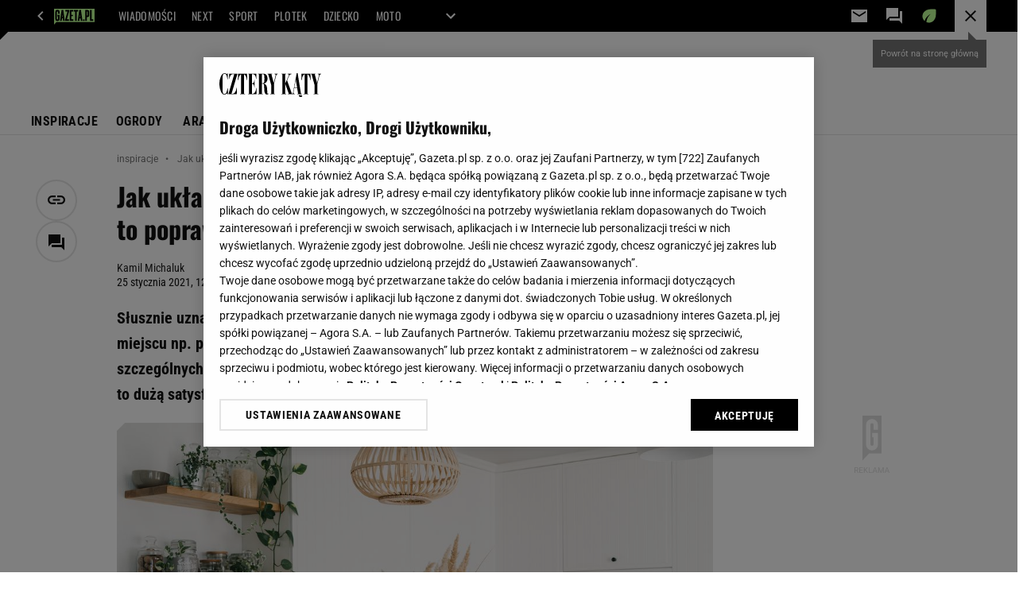

--- FILE ---
content_type: text/html;charset=UTF-8
request_url: https://czterykaty.pl/inspiracje/7,153170,26718587,jak-ukladac-plytki-na-scianie-podpowiadamy-jak-zrobic-to-poprawnie.html
body_size: 37495
content:
<!-- GŁÓWNY WZORZEC serviceName: |Ladny_dom| isNewTaboola: false isOldTaboola: false -->

<!DOCTYPE html>
<html lang="pl">
    <!-- template_root 1.11 -->
    <head>
        <link rel="preconnect" href="https://biv.gazeta.pl" />
        <link rel="preconnect" href="https://cdn.cookielaw.org" />

        <!-- IAB czterykaty.pl . -->
        <script src="https://biv.gazeta.pl/resources/privacy-consent-manager/gazeta/rodoguard.gazeta.main.iife.js?v=1&t=1761556297916"></script><!-- OneTrust with PCM (Privacy Consent Manager) -->
                <script src="https://cdn.cookielaw.org/scripttemplates/otSDKStub.js" type="text/javascript" charset="UTF-8" data-domain-script="3a2903b9-2b33-4654-814d-22648320678e" data-language="pl"></script>
                <script type="text/javascript">
                    function OptanonWrapper() { }
                </script>
                <!-- Load CCPA Addon -->
                <script src="https://cdn.cookielaw.org/opt-out/otCCPAiab.js" charset="UTF-8" ccpa-opt-out-ids="C0004,STACK42" ccpa-opt-out-geo="CA" ccpa-opt-out-lspa="false"></script>

                <script async src="https://biv.gazeta.pl/resources/privacy-consent-manager/gazeta/gdpr.gazeta.main.iife.js?v=1&t=1764579138884"></script><!-- create unique id for ads measure -->
<script>
    // uuidv4
    function uuidv4() {
        return 'xxxxxxxx-xxxx-4xxx--yxxx-xxxxxxxxxxxx'.replace(/[xy]/g, function(c){
            var r = Math.random() * 16 | 0, v = c == 'x' ? r : (r & 0x3 | 0x8);
            return v.toString(16);
        });
    }
    function readCookie(name) {
        const result = document.cookie.match('(^|;)\\s*' + name + '\\s*=\\s*([^;]+)');
        return result ? result.pop() : '';
    }
    const rodoConsents = readCookie('rodoConsents');
    if (rodoConsents) {
        try {
            window.site_details = JSON.parse(rodoConsents);
        } catch(e) {}
    } else {
        window.site_details = {
            tcf_r: false
        };
    }
    window.site_details = window.site_details || {};
    window.site_details.ppvid = uuidv4();
</script>
<!-- 410411528, [ /tpl/prod/modules/header/rodo/IABConsentBox.jsp ], emptyBean-->
<!-- canonical_start -->
<link rel="canonical" href="https://czterykaty.pl/inspiracje/7,153170,26718587,jak-ukladac-plytki-na-scianie-podpowiadamy-jak-zrobic-to-poprawnie.html"/>
<!-- canonical_end -->

<!-- 410411609, [ /tpl/prod/modules/canonical/canonical.jsp ], canonicalModule-->
<!-- group_info v0.1-->
<script type='text/javascript'>
  var gazeta_pl = gazeta_pl || {};
  gazeta_pl.abTestsGroup = 'X';
</script>
<script>
    var contentCategories = ['Home&Garden'];
    var customCategories = ['BrandSafety_BrandyPiwne', 'SensitveAmt', 'Volkswagen'];
</script>
<!-- contentCategoriesModule 1.1 --><!-- hpNotificationsModule -->
<script>
  var gazeta_pl = gazeta_pl || {};
  gazeta_pl.hpNotificationsEnabled = false;
  gazeta_pl.megaOpeningNotification = false;
  gazeta_pl.forYouNotification = false;
  gazeta_pl.hp5Notification = false;
  gazeta_pl.breakingNewsNotification = false;
  </script>
<!-- /hpNotificationsModule -->
<!-- META TITLE AND CHARSET MODULE-->
<title>Jak układać płytki na ścianie? Podpowiadamy, jak zrobić to poprawnie</title>
<meta charset="UTF-8">
<meta http-equiv="X-UA-Compatible" content="IE=Edge" />
<link rel="shortcut icon" href="https://static.im-g.pl/i/obrazki/czterykaty/czterykaty.ico?v=1">
<!-- /META TITLE AND CHARSET MODULE--><!-- ROBOTS MODULE -->
<meta name="robots" content="noarchive, max-image-preview:large"><!--/ ROBOTS MODULE --><script>
        var gazeta_pl = gazeta_pl || {};
        gazeta_pl.isMobileAppView = false;
    </script>
<!-- scripts 1.6 webpack- jenkins:  -->
        <script defer src="https://static.im-g.pl/style-modules/master/webpack/Ladny_dom/422/pagetype7/main.js?t=1769681318914"></script><!-- Keywords module -->
<meta name="Keywords" content="gazeta,wyborcza,katalog,news,sport,gospodarka,gielda,waluty,kursy,notowania,praca,biznes,pieniadze,kultura,komputer,programy,gry,telewizja,kino,film,kobieta,ogloszenia,oferty,auto,moto,zdrowie,leczenie,turystyka,darmowe,email,poczta,czat">
<!--/ Keywords module -->

<!-- font-cls.jsp v2.0 -->
<link rel="preload" as="font" type="font/woff2" crossorigin="anonymous" href="https://static.im-g.pl/css/fonts/roboto-variable-wdth-wght-latin-ext-v1.woff2" fetchpriority="high"/>
<link rel="preload" as="font" type="font/woff2" crossorigin="anonymous" href="https://static.im-g.pl/css/fonts/oswald-variable-wght-latin-ext-v1.woff2" fetchpriority="high"/>
<!-- styles 1.6 webpack- jenkins:  -->
        <link rel="stylesheet" charset="UTF-8" href="https://static.im-g.pl/style-modules/master/webpack/Ladny_dom/422/pagetype7/style-desk.css?t=1769681318810"/><!-- Description module -->
    <meta name="Description" content="Słusznie uznaje się, że układanie płytek na ścianie jest trudniejsze, niż położenie w tym miejscu np. paneli winylowych. W praktyce samodzielnie położona glazura nie wymaga szczególnych umiejętności i nie jest znacznie bardziej kłopotliwe, niż na podłodze. Daje za to dużą satysfakcję. Jak się do tego zabrać krok po kroku? Podpowiadamy."/>
    <!--/ Description module -->
<!-- FACEBOOK MODULE -->
<meta property="og:type" content="article"/>
<meta property="og:url" content="https://czterykaty.pl/inspiracje/7,153170,26718587,jak-ukladac-plytki-na-scianie-podpowiadamy-jak-zrobic-to-poprawnie.html"/>
<!-- Title -->
<!-- Title -->
		<meta property="og:title" content="Jak układać płytki na ścianie? Podpowiadamy, jak zrobić to poprawnie" />
		<meta name="twitter:title" content="Jak układać płytki na ścianie? Podpowiadamy, jak zrobić to poprawnie" />
		<!-- DESC -->
			<meta property="og:description" content="Słusznie uznaje się, że układanie płytek na ścianie jest trudniejsze, niż położenie w tym miejscu np. paneli winylowych. W praktyce samodzielnie położona glazura nie wymaga szczególnych umiejętności i nie jest znacznie bardziej kłopotliwe, niż na podłodze. Daje za to dużą satysfakcję. Jak się do tego zabrać krok po kroku? Podpowiadamy." />
			<meta name="twitter:description" content="Słusznie uznaje się, że układanie płytek na ścianie jest trudniejsze, niż położenie w tym miejscu np. paneli winylowych. W praktyce samodzielnie położona glazura nie wymaga szczególnych umiejętności i nie jest znacznie bardziej kłopotliwe, niż na podłodze. Daje za to dużą satysfakcję. Jak się do tego zabrać krok po kroku? Podpowiadamy." />
		<!-- IMAGE -->

	<!-- webp support 0.1 openGraphImage=https://bi.im-g.pl/im/bf/54/19/z26561727IER,Kuchnia-w-ksztalcie-litery--u--.jpg isPremium=false isMobileRes=false -->

	<meta property="og:image" content="https://bi.im-g.pl/im/bf/54/19/z26561727IER,Kuchnia-w-ksztalcie-litery--u--.jpg" />
	<meta name="twitter:image" content="https://bi.im-g.pl/im/bf/54/19/z26561727IER,Kuchnia-w-ksztalcie-litery--u--.jpg" />
	<meta name="twitter:card" content="summary_large_image" />

	<link rel="preload" href="https://bi.im-g.pl/im/bf/54/19/z26561727IH,Kuchnia-w-ksztalcie-litery--u--.jpg" as="image">
				<meta property="og:site_name" content="gazetapl"/>
<meta property="fb:app_id" content="345399695537764"/>
<meta property="og:locale" content="pl_PL" />
<!-- /FACEBOOK MODULE -->

<!-- audience solution-->
<script type="text/plain" class="cmplazyload optanon-category-STACK42-V2STACK42" data-cmp-purpose="2,3,4,5,6,7,8,9,10,11" src="https://atm.api.dmp.nsaudience.pl/atm.js?sourceId=agora" async></script>
    <script type="text/plain" class="cmplazyload optanon-category-STACK42-V2STACK42" data-cmp-purpose="2,3,4,5,6,7,8,9,10,11">
    (function (w, a, c) {
        if (w[a]) { return }
        var s = function () {
            var ar = Array.prototype.slice.call(arguments);
            return new Promise(function (r, e) { s[c].push({ a: ar, c: r, e: e }) });
        }
        s[c] = []
        w[a] = s
    })(window, "__atm", "_calls")
</script>
<!-- /audience solution-->
<!-- Google module -->
<meta name="google-site-verification" content="ndHrHBfBczR9E/e2gPRLuP3N0bLbnkkhZKd/awuYWwQ="/>
<!-- Google Tag Manager --> <noscript><iframe src="//www.googletagmanager.com/ns.html?id=GTM-5449VL" height="0" width="0" style="display:none;visibility:hidden"></iframe></noscript> <script>(function(w,d,s,l,i){w[l]=w[l]||[];w[l].push({'gtm.start': new Date().getTime(),event:'gtm.js'});var f=d.getElementsByTagName(s)[0], j=d.createElement(s),dl=l!='dataLayer'?'&l='+l:'';j.defer=true;j.src= '//www.googletagmanager.com/gtm.js?id='+i+dl;f.parentNode.insertBefore(j,f); })(window,document,'script','dataLayer','GTM-5449VL');</script> <!-- End Google Tag Manager --><!--/ Google module --><!-- Adform ID5 PBI -->
<!-- searchModule -->
<!-- rss start -->
<!-- rss end -->

<!--/ searchModule -->
<!-- Gemius module -->
<!-- (C)2000-2018 Gemius SA - gemiusAudience -->
    <script type="text/javascript">
        <!--//--><![CDATA[//><!--
        var pp_gemius_identifier = new String('10aan2MY2vr5gWn741l9i_V173xR1me9iPuwrFtekz..i7/arg=153170');
        
        function gemius_pending(i) { window[i] = window[i] || function() {var x = window[i+'_pdata'] = window[i+'_pdata'] || []; x[x.length]=arguments;};};
        setTimeout(function() {
            gemius_pending('gemius_hit'); gemius_pending('gemius_event'); gemius_pending('pp_gemius_hit'); gemius_pending('pp_gemius_event');
            (function(d,t) {try {var gt=d.createElement(t),s=d.getElementsByTagName(t)[0]; gt.setAttribute('defer','defer'); gt.src="https://gazeta.hit.gemius.pl/xgemius.js"; s.parentNode.insertBefore(gt,s);} catch (e) {}})(document,'script');
        }, 50);
        //--><!]]>
    </script>
    <!--/ Gemius module -->
<meta http-equiv="X-UA-Compatible" content="IE=Edge" />

<script>
    var now = new Date(1769784165934);

window.uniid = window.uniid || {};

    (function () {
    let base, c, cric, params;
    c = document.cookie.split("; ");
    for (let i = 0; i < c.length; i++) {
        let row = c[i].trim();
        if (row.substring(0, 5) === "cric=") {
            cric = row.substring(5).replace(/['"]+/g, '');
            break;
        }
    }
    if (cric) {
        try {
            base = window.atob(cric);
            params = new URLSearchParams("?" + base);
            uniid.pubid = params.get("p");
            uniid.hid = params.get("h");
            uniid.cric_v = params.get("v");

            window.site_details = window.site_details || {};
            window.site_details.cric_v = uniid.cric_v;

        } catch (error) {
            uniid.error = "Cri parsing error: "+error;
        }
    }
    })();

        //<![CDATA[
        var gazeta_pl = gazeta_pl || {};
        gazeta_pl.device = 'NOT_MOBILE';
        gazeta_pl.documentParam = {"root": "/inspiracje/"};

        
            gazeta_pl.mobileInfo = {
                "isMobileDevice": false
            };
        
            gazeta_pl.rootSectionId = 153170;
        
        //]]>
    </script>

<!-- Bigdata defer -->
<script defer src="//static.im-g.pl/info/bluewhale/3.0.15/main-min.jsgz"></script>
<!-- DataOcean -->
<script>
    window.DataOcean = window.DataOcean || {};
    window.DataOcean.userEventCache = window.DataOcean.userEventCache || [];
    var sendDataOceanEvent = function(eventId, attributes) {
        var dataOceanEvent = {
        e: eventId,
        a: attributes
        };
        window.DataOcean.userEventCache.push(dataOceanEvent);
    }
</script>
<!--/ DataOcean -->

<!--/ Portal data modules -->

<!-- Web Vitals Metrics -->
<script type="text/plain" class="optanon-category-C0002" src="https://biv.gazeta.pl/resources/web-vitals-metrics/production/web-vitals-metrics.iife.js?timestamp=2026013015" defer></script>
    <!-- scripts 1.6 webpack- jenkins:  -->
        <!-- Viewport module --><meta name="viewport" content="width=device-width, initial-scale=1.0, minimum-scale=1.0, maximum-scale=1.0, user-scalable=yes">
    <!--/ Viewport module --><!-- metaGemiusAdditionalDataModule -->
<script type="text/javascript">
    var ghmxy_parameters = [
    "type=story",
    "id=26718587",
    "title=Jak układać płytki na ścianie? Podpowiadamy, jak zrobić to poprawnie",
    "author=Kamil Michaluk",
    "page=1"
    ];
</script>
<!--/ metaGemiusAdditionalDataModule -->
<!-- 410411578, [ null ], aggregatorModule-->
<!-- banners_info v0.9 activeBanners: false length: false -->


<!-- 410413030, [ /tpl/prod/modules/abc_containers/banners_info.jsp ], bannersInfoController-->
<script>
    (function() {
        var frame = window;
        var cmpFrame;
        var cmpCallbacks = {};
        while (frame) {
            try {
                if (frame.frames['__tcfapiLocator']) {
                    cmpFrame = frame;
                    break;
                }
            } catch (ignore) {}
            if (frame === window.top) {
                break;
            }
            frame = frame.parent;
        }

        function postMessageHandler(event) {
            var msgIsString = typeof event.data === 'string';
            var json = {};

            try {
                if (msgIsString) {
                    json = JSON.parse(event.data);
                } else {
                    json = event.data;
                }
            } catch (ignore) {}

            var payload = json.__tcfapiCall;

            if (payload) {
                window.__tcfapi(
                    payload.command,
                    payload.version,

                    function(retValue, success) {
                        var returnMsg = {
                            __tcfapiReturn: {
                                returnValue: retValue,
                                success: success,
                                callId: payload.callId
                            }
                        };
                        if (msgIsString) {
                            returnMsg = JSON.stringify(returnMsg);
                        }
                        event.source.postMessage(returnMsg, '*');
                    },
                    payload.parameter
                );
            }
        }
        window.addEventListener('message', postMessageHandler, false);
    }());
</script>

<script type="text/javascript">
    var dfpParams = dfpParams || {
        slots: {}
    };
    var googletag = googletag || {};
    googletag.cmd = googletag.cmd || [];
    var putBanDFPInViewObject = putBanDFPInViewObject || function() {}
</script>

<style class="dfp-hide-inactive">
        .adviewDFPBanner:not(.DFP-042-FOOTBOARD, .DFP-001-TOPBOARD, .activeBan, [id^="DFP-003-RECTANGLE"]) {
            display: none !important;
        }
    </style>

    <link rel="preconnect" href="https://securepubads.g.doubleclick.net" crossorigin>
    <script async src="https://securepubads.g.doubleclick.net/tag/js/gpt.js" class="optanon-category-C0001" type="text/plain"></script>
        <script type="text/javascript">

        if (!window.AG) {
            window.AG = {};
            window.AG.rodoAccepted = -1;
        }

        window.site_details = window.site_details || {};
        window.site_details.ppvjsp = 23;
        dfpParams.prefix = '/75224259/AGORA-IN/CzteryKaty';
        dfpParams.jsp = 23;
        dfpParams.dir = 'inspiracje';
        dfpParams.dx = '153170';
        dfpParams.ppvid = window.site_details.ppvid || '';
        dfpParams.slots = dfpParams.slots || {};
        dfpParams.video = dfpParams.video || {};

        
            dfpParams.slots['042-FOOTBOARD'] = { id: '042-FOOTBOARD', url: "fif.htm?adUnit=/75224259/AGORA-IN/CzteryKaty/042-FOOTBOARD&adUnitCode=042-FOOTBOARD&adUnitSize=[[728,90],[750,100],[750,200],[750,300],[940,300],[970,250]]&article_id=26718587&dx=153170&dir=inspiracje&jsp=23", sizes: [[728,90],[750,100],[750,200],[750,300],[940,300],[970,250]], autoLoad: true, autoLoadMargin: 200, outOfPage: false, adUnit: '/75224259/AGORA-IN/CzteryKaty/042-FOOTBOARD' };
        
            dfpParams.slots['001-TOPBOARD'] = { id: '001-TOPBOARD', url: "fif.htm?adUnit=/75224259/AGORA-IN/CzteryKaty/001-TOPBOARD&adUnitCode=001-TOPBOARD&adUnitSize=[[728,90],[750,100],[750,200],[750,300],[940,300],[970,250],[1170,300]]&article_id=26718587&dx=153170&dir=inspiracje&jsp=23", sizes: [[728,90],[750,100],[750,200],[750,300],[940,300],[970,250],[1170,300]], autoLoad: false, autoLoadMargin: 200, outOfPage: false, adUnit: '/75224259/AGORA-IN/CzteryKaty/001-TOPBOARD' };
        

        // slots:HB_SLOTS
        
window.disablePBLoad = true;
<!-- /* eslint-disable-line */ --></script><script type='text/plain' class="optanon-category-C0001">
  const qwID = (()=>{
      const h = (e)=>{return dfpParams.prefix.includes(e);};
      let o;
      if(h('AGORA-IN/Moto')) o = '744f7067-d953-4837-9026-423cd92e1be2';
      else if(h('AGORA-IN/Plotek')) o = '3da74137-30aa-452e-9127-977244f2da42';
      else if(h('AGORA-IN/Next')) o = 'a001f0fe-e209-4f74-8024-718d0ad85397';
      else if(h('AGORA-IN/Podroze')) o = '42fdd8b2-2d2d-4c51-885f-e530bd5676ab';
      else if(h('AGORA-IN/Kobieta')) o = 'bf659dc8-ae56-442b-86a1-505c8195d475';
      else if(h('AGORA-IN/Groszki')) o = '176f5e03-c0cf-4b6a-b15d-d7759385af53';  
      else if(h('AGORA-IN/G')) o = '863cdd06-aa06-482c-a5e4-5f512960cf92';
      else if(h('AGORA-IN/Forum')) o = 'fc5c27b3-541d-4357-a193-95e977a9694b';
      else if(h('AGORA-IN/Edziecko')) o = '085ced14-0601-4947-b1ee-fcd342cfb4ea';
      else if(h('AGORA-IN/S-SPORT')) o = 'b9782829-775e-4a4e-800f-eb94e6184609';
      else if(h('AGORA-IN/Wiadomosci')) o = '701d18d0-0b98-4e7b-b90e-bca257bf7986';
      else if(h('AGORA-IN/Haps')) o = 'c7f804f7-758e-4871-bfb6-6a39cd7f89ae';
      else if(h('AGORA-IN/Kultura')) o = 'c9343410-1128-4e86-9c9d-fd68b24c94b1';
      else if(h('AGORA-IN/Weekend')) o = '85f3a846-a643-4484-bf8f-7ba426b5a6af';  
      else if(h('AGORA-IN/Avanti24')) o = 'ac449a99-494b-4d65-9e66-13d0d6b4b976';
      else if(h('AGORA-IN/CzteryKaty')) o = '9d3c5a9c-8b4f-4f40-8d7f-a70cba1dc7f7';  
      else if(h('AGORA-IN/Buzz')) o = '25f4af90-2669-4168-b15a-b9d1885932d5';    
      else if(h('AGORA-IN/MetroWarszawa')) o = '81cf40ac-8227-4fa4-beca-fcc65c0380cd';     
      else if(h('AGORA-IN/Zdrowie')) o = 'bab1a3c5-bb42-4fe4-a679-7b0e5c67ac21'; 
      else o = '';
      return o;
  })();
    window.ybConfiguration = window.ybConfiguration || {};
    window.ybConfiguration = Object.assign({}, window.ybConfiguration, { integrationMethod: 'open_tag' });
    (function (y, i, e, L, D) {
        y.Yieldbird = y.Yieldbird || {};
        y.Yieldbird.cmd = y.Yieldbird.cmd || [];
        i.cmd.push(function () { i.pubads().disableInitialLoad(); });
        L = e.createElement('script');
        L.async = true;
        L.src = `https://cdn.qwtag.com/${qwID}/qw.js`;
        D = e.getElementsByTagName('script')[0];
        (D.parentNode || e.head).insertBefore(L, D);
    })(window, window.googletag, document);

// PREBID CORE ADUNITS 20241010
var adUnitsConfiguration = [{
		// czterykaty.pl_011-MIDBOARD
        code: '011-MIDBOARD',
		prebidMargin: 1100,
		testPrebidMargin: { 
			  percentOfChoice: 5,
			  start: 1100,
			  end: 1400,
			  step: 50
		},
        mediaTypes: {
            banner: {
                sizes: [[750, 300], [750, 200], [750, 100], [728, 90], [336, 280], [300, 250]]
            },
			native: {
				title: { required: true, len: 80 },
				body: { required: false },
				image: { required: true, sizes: [[300, 210], [300,150], [140,100]] },
				sponsoredBy: { required: false },
				icon: { required: false }
			}
        },
		ortb2Imp: {
			ext: {
				data: {
					"kw": "screening",
				}
			}
		},
        bids: [
            { bidder: 'appnexus', params: { placementId: '21607718' }},
            { bidder: 'adf', params: { mid: '1041083' }},
			{ bidder: 'sspBC' },
            { bidder: 'rtbhouse', params: { region: 'prebid-eu', publisherId: 'da39a3ee5e6b4b0d' }},
            // { disabled: true, bidder: 'triplelift', params: { inventoryCode: 'CzteryKaty_011-MIDBOARD' }},
			{ bidder: 'visx', params: { uid: '921722' }},
		    { bidder: 'smartadserver', params: { currency: 'USD', domain: '//prg.smartadserver.com',  siteId:  '173809', pageId: '1335511', formatId: '101284' }},
            { bidder: 'ix', params: { siteId: '673593' }},
			{ bidder: 'criteo', params: { networkId: 3400, publisherSubId: 'czterykaty.gazeta.pl_011-MIDBOARD' }},
			{ bidder: 'teads', params: { placementId: 210654, pageId: 195158 }},
            // { disabled: true, bidder: 'rubicon', params: { accountId: '11734', siteId: '43826', zoneId: '2607220' }},
			{ bidder: 'connectad', params: { networkId: '10047', siteId: '1096586' }}]
		
        },{
        // czterykaty.pl_003-RECTANGLE
        code: '003-RECTANGLE',
        prebidMargin: 800,
		testPrebidMargin: { 
			  percentOfChoice: 5,
			  start: 800,
			  end: 1200,
			  step: 50
		},
        mediaTypes: {
            banner: {
                sizes: [[300, 600], [240, 400], [160, 600], [120, 600], [300, 250]]
            },
			native: {
				title: { required: true, len: 80 },
				body: { required: false },
				image: { required: true, sizes: [[300, 210], [300,150], [140,100]] },
				sponsoredBy: { required: false },
				icon: { required: false }
			}
        },
        bids: [
            { bidder: 'appnexus', params: { placementId: '20921700' }},
            { bidder: 'adf', params: { mid: '956278' }},
    		// { disabled: true, bidder: 'triplelift', params: { inventoryCode: 'czterykaty_gazeta_pl_003-RECTANGLE_300x600_pb' }},
			{ bidder: 'sspBC' },
            { bidder: 'rtbhouse', params: { region: 'prebid-eu', publisherId: 'da39a3ee5e6b4b0d' }},
			{ bidder: 'visx', params: { uid: '921720' }},
			{ bidder: 'smartadserver', params: { currency: 'USD', domain: '//prg.smartadserver.com',  siteId:  '173809', pageId: '1335511', formatId: '96749' }},
			{ bidder: 'criteo', params: { networkId: 3400, publisherSubId: 'czterykaty.gazeta.pl_003-RECTANGLE' }},
			{ bidder: 'teads', params: { placementId: 210657, pageId: 195161 }},
            { bidder: 'ix', params: { siteId: '618768' }},
            // { disabled: true, bidder: 'rubicon', params: { accountId: '11734', siteId: '43826', zoneId: '2607222' }},
            { bidder: 'connectad', params: { networkId: '10047', siteId: '1096584' }}]
		
        },{
        // czterykaty.pl_007-CONTENTBOARD
        code: '007-CONTENTBOARD',
		prebidMargin: 700,
		testPrebidMargin: { 
			  percentOfChoice: 5,
			  start: 700,
			  end: 1000,
			  step: 50
		},
        mediaTypes: {
            banner: {
                sizes: [[750, 300], [750, 200], [750, 100], [336, 280], [300, 250], [240, 400], [320, 250]]
            },
			native: {
				title: { required: true, len: 80 },
				body: { required: false },
				image: { required: true, sizes: [[300, 210], [300,150], [140,100]] },
				sponsoredBy: { required: false },
				icon: { required: false }
			}
        },
        bids: [
            { bidder: 'appnexus', params: { placementId: '20921701' }},
		    { bidder: 'adf', params: { mid: '956277' }},
			// { disabled: true, bidder: 'caroda', params: { ctok: '010af4540103704a' }},
			{ bidder: 'rtbhouse', params: { region: 'prebid-eu', publisherId: 'da39a3ee5e6b4b0d' }},
			{ bidder: 'sspBC' },
			{ bidder: 'visx', params: { uid: '921721' }},
            // { disabled: true, bidder: 'triplelift', params: { inventoryCode: 'czterykaty_gazeta_pl_007-CONTENTBOARD_300x250_pb' }},
			{ bidder: 'smartadserver', params: { currency: 'USD', domain: '//prg.smartadserver.com',  siteId:  '173809', pageId: '1335511', formatId: '96750' }},
			{ bidder: 'criteo', params: { networkId: 3400, publisherSubId: 'czterykaty.gazeta.pl_007-CONTENTBOARD' }},
			{ bidder: 'teads', params: { placementId: 210657, pageId: 195161 }},
            { bidder: 'ix', params: { siteId: '618769' }},
            // { disabled: true, bidder: 'rubicon', params: { accountId: '11734', siteId: '43826', zoneId: '2607224' }},
            { bidder: 'connectad', params: { networkId: '10047', siteId: '1096585' }}]
		
        },{
        // czterykaty.pl_035-RECTANGLE-BTF
        code: '035-RECTANGLE-BTF',
		prebidMargin: 1200,
		testPrebidMargin: { 
			  percentOfChoice: 5,
			  start: 1100,
			  end: 1400,
			  step: 50
		},
        mediaTypes: {
            banner: {
                sizes: [[300, 250]]
            },
			native: {
				title: { required: true, len: 80 },
				body: { required: false },
				image: { required: true, sizes: [[300, 210], [300,150], [140,100]] },
				sponsoredBy: { required: false },
				icon: { required: false }
			}
        },
        bids: [
            { bidder: 'appnexus', params: { placementId: '21607750' }},
            { bidder: 'adf', params: { mid: '1041149' }},
			{ bidder: 'sspBC' },
		    { bidder: 'rtbhouse', params: { region: 'prebid-eu', publisherId: 'da39a3ee5e6b4b0d' }},
    		// { disabled: true, bidder: 'visx', params: { uid: '926204' }},
    		// { disabled: true, bidder: 'triplelift', params: { inventoryCode: 'CzteryKaty_035-RECTANGLE-BTF' }},
			{ bidder: 'teads', params: { placementId: 210657, pageId: 195161 }},
			{ bidder: 'smartadserver', params: { currency: 'USD', domain: '//prg.smartadserver.com',  siteId:  '173809', pageId: '1335511', formatId: '101285' }},
			{ bidder: 'criteo', params: { networkId: 3400, publisherSubId: 'czterykaty.gazeta.pl_035-RECTANGLE-BTF' }},
			{ bidder: 'ix', params: { siteId: '674762' }},
            // { disabled: true, bidder: 'rubicon', params: { accountId: '11734', siteId: '43826', zoneId: '2607226' }},
            { bidder: 'connectad', params: { networkId: '10047', siteId: '1096588' }}]
		
        },{
        // czterykaty.pl_067-RECTANGLE-BTF
        code: '067-RECTANGLE-BTF',
		prebidMargin: 1600,
		testPrebidMargin: { 
			  percentOfChoice: 5,
			  start: 1400,
			  end: 1700,
			  step: 50
		},
        mediaTypes: {
            banner: {
                sizes: [[300, 250]]
            },
			native: {
				title: { required: true, len: 80 },
				body: { required: false },
				image: { required: true, sizes: [[300, 210], [300,150], [140,100]] },
				sponsoredBy: { required: false },
				icon: { required: false }
			}
        },
        bids: [
            { bidder: 'appnexus', params: { placementId: '21607776' }},
            { bidder: 'adf', params: { mid: '1041196' }},
			{ bidder: 'sspBC' },
		    { bidder: 'rtbhouse', params: { region: 'prebid-eu', publisherId: 'da39a3ee5e6b4b0d' }},
    		// { disabled: true, bidder: 'visx', params: { uid: '926205' }},
			{ bidder: 'smartadserver', params: { currency: 'USD', domain: '//prg.smartadserver.com',  siteId:  '173809', pageId: '1335511', formatId: '101286' }},
			{ bidder: 'criteo', params: { networkId: 3400, publisherSubId: 'czterykaty.gazeta.pl_067-RECTANGLE-BTF' }},
			{ bidder: 'teads', params: { placementId: 210657, pageId: 195161 }},
    		// { disabled: true, bidder: 'triplelift', params: { inventoryCode: 'CzteryKaty_067-RECTANGLE-BTF' }},
			{ bidder: 'ix', params: { siteId: '674787' }},
            // { disabled: true, bidder: 'rubicon', params: { accountId: '11734', siteId: '43826', zoneId: '2607228' }},
            { bidder: 'connectad', params: { networkId: '10047', siteId: '1096590' }}]
		
        },{
        // czterykaty.pl_042-FOOTBOARD
        code: '042-FOOTBOARD',
		prebidMargin: 1500,
		testPrebidMargin: { 
			  percentOfChoice: 5,
			  start: 900,
			  end: 2000,
			  step: 100
		},
        mediaTypes: {
            banner: {
                sizes: [[728, 90], [750, 100], [750, 200], [750, 300], [940, 300], [970, 250]]
            },
			native: {
				title: { required: true, len: 80 },
				body: { required: false },
				image: { required: true, sizes: [[300, 210], [300,150], [140,100]] },
				sponsoredBy: { required: false },
				icon: { required: false }
			}
        },
        bids: [
            { bidder: 'appnexus', params: { placementId: '21607800' }},
            { bidder: 'adf', params: { mid: '1041222' }},
			{ bidder: 'sspBC' },
			{ bidder: 'rtbhouse', params: { region: 'prebid-eu', publisherId: 'da39a3ee5e6b4b0d' }},
    		// { disabled: true, bidder: 'visx', params: { uid: '926206' }},
			{ bidder: 'criteo', params: { networkId: 3400, publisherSubId: 'czterykaty.gazeta.pl_042-FOOTBOARD' }},
			{ bidder: 'teads', params: { placementId: 210657, pageId: 195161 }},
			{ bidder: 'smartadserver', params: { currency: 'USD', domain: '//prg.smartadserver.com',  siteId:  '173809', pageId: '1335511', formatId: '101287' }},
    		// { disabled: true, bidder: 'triplelift', params: { inventoryCode: 'CzteryKaty_042-FOOTBOARD' }},
            { bidder: 'ix', params: { siteId: '674818' }},
            // { disabled: true, bidder: 'rubicon', params: { accountId: '11734', siteId: '43826', zoneId: '2607230' }},
            { bidder: 'connectad', params: { networkId: '10047', siteId: '1096589' }}]
		
        }
		,{
        // video_090-PREROLL
        code: dfpParams.prefix,
        mediaTypes: {
			video: { playerSize: [[640, 480], [640, 360]], context: 'instream' }
        },
        bids: [
			{ bidder: 'adf', params: { mid: '1730151' }},
			{ bidder: 'criteo', params: { networkId: 3400, publisherSubId: 'czterykaty.gazeta.pl_090-PREROLL' }},
    		// { disabled: true, bidder: 'teads', params: { placementId: 169038, pageId: 154625 }},
			{ bidder: 'smartadserver', params: { currency: 'USD', domain: '//prg.smartadserver.com',  siteId:  '173809', pageId: '1052366', formatId: '68950' }},
		    // { disabled: true, bidder: 'triplelift', params: { inventoryCode: 'CzteryKaty_090-PREROLL' }},
			{ bidder: 'appnexus', params: { placementId: '21937062' }},
			{ bidder: 'visx', params: { uid: '932149' }},
        ]
		} 
];

window.adUnitsConfiguration = adUnitsConfiguration;

// marginAutoLoadTest 20220628
window.marginAutoLoadTest = [
    {
        slotName: '035-RECTANGLE-BTF',
        testMargins: [50, 75, 100, 125, 150, 175, 200],
        testGroup: 5
    },
    {
        slotName: '007-CONTENTBOARD',
        testMargins: [100, 125, 150, 175, 200, 225, 250, 275, 300, 325],
        testGroup: 5
    },
    {
        slotName: '042-FOOTBOARD',
        testMargins: [50, 75, 100, 125, 150, 175, 200, 225],
        testGroup: 5
    },
    {
        slotName: '067-RECTANGLE-BTF',
        testMargins: [50, 75, 100, 125, 150, 175, 200, 225, 250],
        testGroup: 5
    },
    {
        slotName: '011-MIDBOARD',
        testMargins: [50, 75, 100, 125, 150, 175, 200, 225, 250, 275, 300, 325, 350],
        testGroup: 5
    },
];
        // slots:HEADER_START_20
        </script>

    <script>
                !function(e){"object"==typeof exports&&"undefined"!=typeof module?module.exports=e():"function"==typeof define&&define.amd?define([],e):("undefined"!=typeof window?window:"undefined"!=typeof global?global:"undefined"!=typeof self?self:this).AdviewAdsTag=e()}(function(){return function o(i,r,a){function d(t,e){if(!r[t]){if(!i[t]){var n="function"==typeof require&&require;if(!e&&n)return n(t,!0);if(s)return s(t,!0);throw(n=new Error("Cannot find module '"+t+"'")).code="MODULE_NOT_FOUND",n}n=r[t]={exports:{}},i[t][0].call(n.exports,function(e){return d(i[t][1][e]||e)},n,n.exports,o,i,r,a)}return r[t].exports}for(var s="function"==typeof require&&require,e=0;e<a.length;e++)d(a[e]);return d}({1:[function(e,t,n){"use strict";Object.defineProperty(n,"__esModule",{value:!0});const o={ab:()=>.1<=Math.random()?"b":"a"+Math.floor(10*Math.random()),dc:()=>o.dool?"d":"c"+Math.floor(20*Math.random()),dool:.1<=Math.random(),ff:String(Math.round(Math.random()))};n.default=o},{}],2:[function(e,t,n){"use strict";Object.defineProperty(n,"__esModule",{value:!0});n.default=e=>{const t=window.document["body"];window.screeningADFP=!0;var n="011-MIDBOARD"==e?"midboard":"topboard";const o=document.querySelector("011-MIDBOARD"==e?'[id^="adsMidboardDivId_"]':"#adUnit-001-TOPBOARD");if(o){o.style.cssText="background: transparent !important",o.classList.add("screeningADFP_"+n),t.classList.add("screeningADFP_"+n);const i=document.querySelector(".index_body");i&&(i.style.width="fit-content",i.style.margin="0 auto","midboard"==n&&(i.style.cssText="background: transparent !important"))}}},{}],3:[function(e,t,n){"use strict";Object.defineProperty(n,"__esModule",{value:!0});n.default=["001-TOPBOARD","011-MIDBOARD","011-MIDBOARD-MOBI","003-RECTANGLE","003-RECTANGLE-NP","000-MAINBOARD","042-FOOTBOARD","087-ADBOARD-A","071-WINIETA","004-PAYPER","007-CONTENTBOARD","021-IMK","059-BUTTON","078-STYLBOARD","044-BIZBOARD","035-RECTANGLE-BTF","067-RECTANGLE-BTF","101-TOPBOARD-MOBI","104-RECTANGLE-MOBI","107-MAINBOARD-MOBI","150-BIZBOARD-MOBI","151-FUNBOARD-MOBI","152-STYLBOARD-MOBI","153-MOTOBOARD-MOBI","150-ADBOARD-A-MOBI","150-ADBOARD-B-MOBI","150-ADBOARD-C-MOBI","150-ADBOARD-D-MOBI","150-ADBOARD-F-MOBI","108-FOOTBOARD-MOBI","000-SPORTBOARD","076-MAINBUTTON","111-BIZBUTTON","076-MAINBUTTON","116-SPORTBUTTON","000-MAINBOX","099-BOMBKA-MOBI","099-BOMBKA","091-RELATED","091-RELATED-MOBI","011-MIDBOARD-1","011-MIDBOARD-2","011-MIDBOARD-3","011-MIDBOARD-4","011-MIDBOARD-5","011-MIDBOARD-6","011-MIDBOARD-7","011-MIDBOARD-8","011-MIDBOARD-9","011-MIDBOARD-1-MOBI","011-MIDBOARD-2-MOBI","011-MIDBOARD-3-MOBI","011-MIDBOARD-4-MOBI","011-MIDBOARD-5-MOBI","011-MIDBOARD-6-MOBI","011-MIDBOARD-7-MOBI","011-MIDBOARD-8-MOBI","011-MIDBOARD-9-MOBI","011-MIDBOARD-10","011-MIDBOARD-11","011-MIDBOARD-12","011-MIDBOARD-13","011-MIDBOARD-14","011-MIDBOARD-15","011-MIDBOARD-16","011-MIDBOARD-17","011-MIDBOARD-18","011-MIDBOARD-19","011-MIDBOARD-10-MOBI","011-MIDBOARD-11-MOBI","011-MIDBOARD-12-MOBI","011-MIDBOARD-13-MOBI","011-MIDBOARD-14-MOBI","011-MIDBOARD-15-MOBI","011-MIDBOARD-16-MOBI","011-MIDBOARD-17-MOBI","011-MIDBOARD-18-MOBI","011-MIDBOARD-19-MOBI","011-MIDBOARD-20","011-MIDBOARD-21","011-MIDBOARD-22","011-MIDBOARD-23","011-MIDBOARD-24","011-MIDBOARD-25","011-MIDBOARD-26","011-MIDBOARD-27","011-MIDBOARD-28","011-MIDBOARD-29","011-MIDBOARD-20-MOBI","011-MIDBOARD-21-MOBI","011-MIDBOARD-22-MOBI","011-MIDBOARD-23-MOBI","011-MIDBOARD-24-MOBI","011-MIDBOARD-25-MOBI","011-MIDBOARD-26-MOBI","011-MIDBOARD-27-MOBI","011-MIDBOARD-28-MOBI","011-MIDBOARD-29-MOBI","056-NAVIBOARD","056-NAVIBOARD-MOBI"]},{}],4:[function(e,t,n){"use strict";Object.defineProperty(n,"__esModule",{value:!0}),n.default={get:e=>("; "+document.cookie).split(`; ${e}=`).pop().split(";").shift(),set:(e,t)=>{var n="https:"==window.location.protocol,o=(new Date).getFullYear()+1;window.document.cookie=e+`=${t}; expires=Fri, 19 Jun ${o} 20:47:11 UTC; path=/`+(n?";Secure;SameSite=None":"")}}},{}],5:[function(e,t,n){"use strict";Object.defineProperty(n,"__esModule",{value:!0});n.default=e=>{const t=window.AdviewAdsTag||window.adviewSPA;var n,o,i,r,a=String(e.slot.getAdUnitPath().split("/").pop());((e,t)=>{e={active:!e.isEmpty,slot:t,height:e.size?e.size[1]:"fluid",width:e.size?e.size[0]:"fluid",divId:e.slot.getSlotElementId()},e=new CustomEvent("adviewDfpSlotRenderEnd",{detail:e});window.document.dispatchEvent(e)})(e,a),e.isEmpty||(o=(n="gazeta.pl_YBrecovery"===a)?(e=>{const t=document.getElementById(e).parentElement;return t&&t.classList.contains("yb_recovery")?t:null})(e.slot.getSlotElementId()):((e,t)=>{const n=window.AdviewAdsTag||window.adviewSPA;e=n.putBanSlotsOnSite.includes(e)||window.adviewSPA?e:"adUnit-"+t,t=window.document.querySelector("#"+e);return t||console.warn(`AdsContainer (${e}) not exists`),t})(e.slot.getSlotElementId(),a))&&(i=((e,t)=>{let n=e.size[0];return 1!=n||(t=t.querySelector("iframe"))&&(n=t.width),n})(e,o),r=i,(e=o).classList.add("activeBan"),e.classList.add("adviewDFPBanner"),r&&(e.style.marginLeft="auto",e.style.marginRight="auto",10<parseInt(r)&&(e.style.minWidth=r+"px",e.style.maxWidth=r+"px")),(t.arrayLabels.includes(a)||n)&&((e,t)=>{let n=e.querySelector(".banLabel");n||(n=document.createElement("span"),n.className="banLabel",n.innerHTML="REKLAMA",e.insertBefore(n,e.children[0])),n.style.display="block",n.style.textAlign="center",n.style.width="100%",t&&(n.style.maxWidth=t+"px",n.style.marginLeft="auto",n.style.marginRight="auto")})(o,i))}},{}],6:[function(e,t,n){"use strict";var o=this&&this.__importDefault||function(e){return e&&e.__esModule?e:{default:e}};Object.defineProperty(n,"__esModule",{value:!0}),n.putBanSlotsOnSite=n.autoLoadSlot=n.arrayLabels=n.DFPTargeting=n.kwTargeting=n.adUnitClone=n.videoUrlParams=n._YB=n.slotRenderEnded=void 0;var i=o(e(5));n.slotRenderEnded=i.default;var r=o(e(10));const a=o(e(11));i=o(e(1));n._YB=i.default;i=o(e(3));n.arrayLabels=i.default;i=o(e(8));n.videoUrlParams=i.default;e=o(e(7));n.kwTargeting=[];n.DFPTargeting=[];const d=[];n.autoLoadSlot=d;const s=[];n.putBanSlotsOnSite=[],window.putBanDFPInViewObject=a.default,window.putBanDFP=r.default,window.addEventListener("message",e.default),window.document.addEventListener("DOMContentLoaded",()=>{d.forEach(e=>{var{id:t,sizes:n,autoLoadMargin:e}=window.dfpParams.slots[e];-1==s.indexOf(t)&&((0,a.default)({slot:t,divId:"adUnit-"+t,margin:e,unitSize:n}),s.push(t))})});n.adUnitClone=e=>(console.warn("Function adUnitClone has been deprecated and should be no longer used!"),e)},{1:1,10:10,11:11,3:3,5:5,7:7,8:8}],7:[function(e,t,n){"use strict";var o=this&&this.__importDefault||function(e){return e&&e.__esModule?e:{default:e}};Object.defineProperty(n,"__esModule",{value:!0});const i=o(e(4)),r=e=>{"string"==typeof e.data&&-1!=e.data.indexOf("Adview MCGP:")&&("Adview MCGP: third party is not supported"==e.data?i.default.set("AdviewMCGP","first"):i.default.set("AdviewMCGP","third"),window.removeEventListener("message",r,!1))};n.default=r},{4:4}],8:[function(e,t,n){"use strict";var o=this&&this.__importDefault||function(e){return e&&e.__esModule?e:{default:e}};Object.defineProperty(n,"__esModule",{value:!0});const i=o(e(1));n.default=()=>{const e=window.AdviewAdsTag.DFPTargeting;let n="",o="%2C[tryb_audio]";return e.forEach(e=>{var t=e.split("|");-1!=e.indexOf("kw")&&-1==o.indexOf(t[1])?o+="%2C"+t[1]:n+=`%26${t[0]}%3D`+t[1]}),n+="%26yb_ab%3D"+i.default.ab(),n+="%26yb_ff%3D"+i.default.ff,window.contentCategories&&window.contentCategories.length&&(window.contentCategories=window.contentCategories.map(e=>e.replace("&","%2526")),n+="%26contentCategories%3D"+window.contentCategories.join("%2C")),window.customCategories&&window.customCategories.length&&(window.customCategories=window.customCategories.map(e=>e.replace("&","%2526")),n+="%26customCategories%3D"+window.customCategories.join("%2C")),window.activeSubscription&&(n+="%26subscription%3Dtrue"),o+n}},{1:1}],9:[function(e,t,n){"use strict";Object.defineProperty(n,"__esModule",{value:!0}),n.prebidMarginGenerator=void 0;n.prebidMarginGenerator=t=>{if(t){let e=0;var{start:n,end:o,step:i,percentOfChoice:r}=t.testPrebidMargin,a=t.prebidMargin,t=100*Math.random();return e=r<t?a:((e,t,n)=>{e=Array(Math.ceil((t-e)/n)+1).fill(e).map((e,t)=>e+t*n);return e[Math.floor(Math.random()*e.length)]})(n,o,i),e}}},{}],10:[function(e,t,n){"use strict";var o=this&&this.__importDefault||function(e){return e&&e.__esModule?e:{default:e}};Object.defineProperty(n,"__esModule",{value:!0});e=o(e(1));const f=window._YB||e.default;n.default=(s,l,e,u)=>{let c=["fif"];if(s){const n="string"==typeof s?s:s.slot,o=window["slotsFif"];let e=1;if(null!==o&&void 0!==o&&o.length){var t=o.find(e=>e.slotName===n);t&&(e=t.slotNumber+1);t={slotName:n,slotNumber:e};const i=o.filter(e=>e.slotName!==n);i.push(t),window.slotsFif=i}else window.slotsFif=[{slotName:n,slotNumber:e}];c.push("fif"+e)}if(u)if(Array.isArray(u))u.forEach(e=>c.push(e.trim()));else if("string"==typeof u){const r=u.split(",");r.forEach(e=>c.push(e.trim()))}if(c=c.filter((e,t)=>c.indexOf(e)==t),s&&"string"==typeof s){t=window.dfpParams.slots[s];if(!t)return console.warn(`dfpParams slot: ${s} not exists`);if(document.querySelector("#"+l)){const{adUnit:D,sizes:a}=t,O=e||a;googletag.cmd.push(()=>{var e=null!==(e=window.pbjs)&&void 0!==e&&e.getAdserverTargeting?window.pbjs.getAdserverTargeting():null,t=e&&(null===(t=e[l])||void 0===t?void 0:t.hb_adid)||"",n=e&&(null===(n=e[l])||void 0===n?void 0:n.hb_bidder)||"",o=e&&(null===(o=e[l])||void 0===o?void 0:o.hb_pb)||"",i=e&&(null===(i=e[l])||void 0===i?void 0:i.hb_size)||"",r=e&&(null===(r=e[l])||void 0===r?void 0:r.hb_format)||"",e=e&&(null===(a=e[l])||void 0===a?void 0:a.hb_source)||"",a=u||"";const d=googletag.defineSlot(D,O,l).setTargeting("pos",s).setTargeting("yb_ab",f.ab()).setTargeting("yb_dc",f.dc()).setTargeting("hb_adid",t).setTargeting("hb_bidder",n).setTargeting("hb_pb",o).setTargeting("hb_size",i).setTargeting("hb_format",r).setTargeting("hb_source",e).setTargeting("ppvid",window.dfpParams.ppvid).addService(googletag.pubads());googletag.pubads().getTargetingKeys().forEach(e=>{const t=googletag.pubads().getTargeting(e);"kw"==e&&c.forEach(e=>t.push(e)),d.setTargeting(e,t)}),googletag.display(l),window.AdviewAdsTag.putBanSlotsOnSite.push(l),window.disablePBLoad||googletag.pubads().refresh([d]),"011-MIDBOARD"!==s&&"011-MIDBOARD-MOBI"!==s||window.sendDataOceanEvent(880,{sd_ppvid:window.dfpParams.ppvid,adUnit:D,kw:a,adsContainerId:l})})}}}},{1:1}],11:[function(e,t,n){"use strict";var o=this&&this.__importDefault||function(e){return e&&e.__esModule?e:{default:e}};Object.defineProperty(n,"__esModule",{value:!0});const A=o(e(2)),I=o(e(10)),p=e(12),m=e(9);n.default=e=>{if(!e)return console.warn(`Object is required = {
        slot: string,
        divId: string,
        margin?: number,
        unitSize?: number[][],
        kw?: string[],
        slotNumber?: number
    }`);const{divId:o,slot:i,kw:r=[],margin:t,unitSize:n}=e;let a=t;const d=window.location.hostname;if(!i)return console.warn("Slot ID is empty");if(!o)return console.warn("divId is empty");var s=document.querySelector("#"+o);if(!s)return console.warn(`DIV ID: ${o} not exists`);if(!window.dfpParams.slots)return console.warn("dfpParams.slots is empty");if(Array.isArray(window.marginAutoLoadTest)&&window.marginAutoLoadTest.length){var l,u,c=window.marginAutoLoadTest.find(e=>e.slotName===i);const B=Object.values(window.dfpParams.slots),g=B.find(e=>e.id===i),w=window.top.slotList||[];c&&g&&g.autoLoad&&({testMargins:l,testGroup:u}=c,w.length?(e=w.find(()=>g.id===i),c=w.find(e=>e.slotTest),e&&c&&(a=e.slotMargin,r.push("margin_autoload_"+a))):Math.random()<=u/100?(l=l,D=w,a=l[(0,p.getRandomIndexFromArray)(l)],r.push("margin_autoload_"+a),D.push({slotName:i,slotMargin:a,slotTest:!0}),window.top.slotList=D):(w.push({slotName:i,slotMargin:a,slotTest:!1}),window.top.slotList=w))}var D=null===(D=window.adUnitsConfiguration)||void 0===D?void 0:D.find(e=>e.code===i);const O="www.gazeta.pl"!==d&&"m.gazeta.pl"!==d?(0,m.prebidMarginGenerator)(D):null==D?void 0:D.prebidMargin,f=new IntersectionObserver(e=>{if(e[0].isIntersecting&&O){if("www.gazeta.pl"!==d&&"m.gazeta.pl"!==d&&r.push("margin_prebid_"+O),window.autoHeaderBidding&&window.autoHeaderBidding(i,o),("011-MIDBOARD"===i||"001-TOPBOARD"===i)&&!window.screeningADFP){const t=window.document.querySelector("html");if(-1!=t.className.indexOf("adform-wallpaper"))(0,A.default)(i);else{const n=setInterval(()=>{-1!=t.className.indexOf("adform-wallpaper")&&((0,A.default)(i),clearInterval(n))},500)}}f&&f.disconnect()}},{rootMargin:`${O||600}px`});"wyborcza.pl"!==d&&f.observe(s);const M=new IntersectionObserver(e=>{e[0].isIntersecting&&((0,I.default)(i,o,n,r),M&&M.disconnect())},{rootMargin:`${a||300}px`});M.observe(s)}},{10:10,12:12,2:2,9:9}],12:[function(e,t,n){"use strict";Object.defineProperty(n,"__esModule",{value:!0}),n.getRandomIndexFromArray=void 0;n.getRandomIndexFromArray=e=>{if(e.length){var t=Math.floor(Math.random()*e.length);return t===e.length&&(0,n.getRandomIndexFromArray)(e),t}},n.default=n.getRandomIndexFromArray},{}]},{},[6])(6)});
/*
*  Date: 20-01-2026 14:43
*
*/</script>
            <style type="text/css">.banLabel,ins[data-anchor-shown]:after{color:#999;font-family:roboto,Roboto,roboto_,Arial,sans-serif;font-size:10px;font-weight:400;line-height:1.25em;margin-top:6px;padding-bottom:2px;text-align:left;text-transform:uppercase}iframe[name=__cmpLocator]{display:none!important}ins[data-anchor-shown]:after{content:"Reklama";left:65px;position:absolute;top:-20px}html[lang=uk] ins[data-anchor-shown]:after{content:"\0440 \0435 \043A \043B \0430 \043C \0430 "}body.screeningLabel-001-TOPBOARD .DFP-001-TOPBOARD .banLabel{max-width:none!important}body.rwd.screeningADFP .DFP-001-TOPBOARD{padding:15px 0}body.screeningADFP .back-to-top span,body.screeningADFP .ppg__close--small,body.screeningADFP .ppg__fab-circle,body.screeningADFP a,body.screeningADFP a *,body.screeningADFP area{cursor:pointer!important}body.screeningADFP_Midboard div[id^=adsMidboardDivId_]:not(.screeningADFP_Midboard){min-width:1242px!important}body.screeningADFP_Midboard div[id=adUnit-042-FOOTBOARD] .banLabel,body.screeningADFP_Midboard div[id^=adsMidboardDivId_]:not(.screeningADFP_Midboard) .banLabel{margin-top:0;padding-top:6px}body.winieta #page-top:not(.fixed){position:relative}body.winieta #page-top:not(.fixed) #pageHead .imgw img{left:0;position:absolute;top:0;z-index:2}body.winieta #page-top:not(.fixed) #pageHead.hasBanner{min-height:90px}#pageHead.hasBanner .banLabel{background:#fff;margin:0;padding:3px 5px;position:absolute;right:-40px;top:20px;transform:rotate(-90deg)}body.dfp-forum #pageHead.hasBanner .banLabel{right:-36px}body.dfp-forum.winieta{width:auto!important}#pageHead.hasBanner .column.col1{display:inline-block;height:100%;position:relative;z-index:2}body.dfp-gazetawyborcza #pageHead.hasBanner .c0{position:absolute;top:40px}</style><script class="optanon-category-C0004 cmplazyload" data-cmp-purpose="c4" type="text/plain" src="https://mrb.upapi.net/org?o=4829226047897600&upapi=true"></script><!-- /* eslint-disable-line */ --><script>
  window.addEventListener("message", function(event) {
    if (event.data && event.data.type === "get-pubid") {
      const pubid = window.uniid?.pubid || "";
      event.source.postMessage({
        type: "pubid-response",
        pubid: pubid
      }, event.origin);
    }
  }, false);
<!-- /* eslint-disable-line */ --></script><script type="text/javascript">
        
                        var dfp_slot_001_topboard;
                    

        googletag.cmd.push(function() {
            
                            dfp_slot_001_topboard = googletag.defineSlot('/75224259/AGORA-IN/CzteryKaty/001-TOPBOARD', [[728,90],[750,100],[750,200],[750,300],[940,300],[970,250],[1170,300]], 'div-gpt-ad-001-TOPBOARD-0').setTargeting('pos', ['001-TOPBOARD']).setCollapseEmptyDiv(true,true).addService(googletag.pubads());
                        

            if (typeof window.gExVariation != 'undefined') {
                AdviewAdsTag.kwTargeting.push('testyab_'+gExVariation);
                AdviewAdsTag.DFPTargeting.push('kw|testyab_'+gExVariation);
            }

            if (window.gazeta_pl && gazeta_pl.abTestsGroup) {
                googletag.pubads().setTargeting('test', [''+ gazeta_pl.abTestsGroup ]);
                AdviewAdsTag.DFPTargeting.push('test|'+gazeta_pl.abTestsGroup);
            }

            if(window.uniid && window.uniid.pubid && window.uniid.pubid !== '0'){
                googletag.pubads().setPublisherProvidedId(window.uniid.pubid);
                googletag.pubads().setTargeting('ppidValue', window.uniid.pubid);
            }

            googletag.pubads().setTargeting('cb', [''+window.AG.rodoAccepted]);

            googletag.pubads().setTargeting('contentCategories', window.contentCategories || []);
            googletag.pubads().setTargeting('customCategories', window.customCategories || []);
            googletag.pubads().setTargeting('domena', 'czterykaty.pl');
            AdviewAdsTag.DFPTargeting.push('domena|czterykaty.pl');

            googletag.pubads().setTargeting('yb_ff', AdviewAdsTag._YB.ff);
            
                    var makeYbAbCforJsRand = Math.random();
                    var makeYbAbC = (makeYbAbCforJsRand > 0.05 ? 'c' : AdviewAdsTag._YB.ab());
                    googletag.pubads().setTargeting('yb_ab', makeYbAbC);
                    AdviewAdsTag.DFPTargeting.push('yb_ab|' + makeYbAbC);

                    var kwTestTmpValue = (Math.random() < 0.5 ? 'A' : 'B');
                    googletag.pubads().setTargeting('test-tmp', kwTestTmpValue);
                    AdviewAdsTag.DFPTargeting.push('test-tmp|' + kwTestTmpValue);

                    AdviewAdsTag.getUrlForGam = () => {
                        const urlParts = window.location.href.split(/[#?&=]/);
                        const urlPartsForGam = ['amtp_pnHP_X','amtp_pnHP_amp_video','amtp_pnHP_breaking','amtp_pnHP_foryou','amtp_pnHP_galeria','amtp_pnHP_gallery','amtp_pnHP_latest','amtp_pnhp_quizywyniki','amtp_pnHP_related','amtp_pnHP_related_relartlink','amtp_pnHP1','amtp_pnHP2','amtp_quizywyniki','amtp_reklamafb_buzz','amtp_reklamafb_gazetapl','amtp_reklamafb_plotek','amtp_reklamafb_plotekpl','amtp_reklamafb_sportpl','amtp_reklamafb_weekend','amtpc_FB_Buzz','amtpc_FB_dziecko.gazeta','amtpc_FB_Edziecko','amtpc_FB_Faktoid','amtpc_FB_Follow','amtpc_FB_Gazeta','amtpc_FB_GazetaNow','amtpc_FB_Haps','amtpc_FB_Kobieta','amtpc_FB_Kultura','amtpc_FB_myfitnesspl','amtpc_FB_Myk','amtpc_FB_Next','amtpc_FB_Niezwykle','amtpc_FB_Plotek','amtpc_FB_Quizy','amtpc_FB_Sport','amtpc_FB_Weekend','amtpc_FB_Wish','amtpc_FB_Zdrowie','FB_Sport','null','pnHP_5','pnHP_6','pnHP_7','pnHP_megaotwarcie','pnHP2','ReklamaFB_gazetaplhptest','ReklamaFBmtpromo','sondaz'];
                        if (urlParts) {
                            let matchFound = false;
                            for (const urlPart of urlParts) {
                                if (urlPartsForGam.includes(urlPart)) {
                                    matchFound = true;
                                    return urlPart;
                                }
                            }
                            if(!matchFound) {
                                return 'null';
                            }
                        }
                    };
                    googletag.pubads().setTargeting('src', AdviewAdsTag.getUrlForGam());
                    AdviewAdsTag.DFPTargeting.push('src|'+ AdviewAdsTag.getUrlForGam());
                
            googletag.pubads().setTargeting('yb_dc', AdviewAdsTag._YB.dc());
            googletag.pubads().setTargeting('ppvid', window.site_details.ppvid);

            
                googletag.pubads().setTargeting('article_id','26718587');
                
                    googletag.pubads().setTargeting('article_tg','26718587');
                
                googletag.pubads().setTargeting('dx','153170');
                
                googletag.pubads().setTargeting('dir','inspiracje');
                
                googletag.pubads().setTargeting('jsp','23');
                
                    var dfpCookieEnabled = navigator.cookieEnabled ? '1' : '0';
                    googletag.pubads().setTargeting('cookie', dfpCookieEnabled);
                    AdviewAdsTag.DFPTargeting.push('cookie|' + dfpCookieEnabled);
                

            const emptySlots = [];
            const slots = [
                window.dfp_slot_019_toplayer,
                window.dfp_slot_019_toplayer_mobi,
                window.dfp_slot_201_premiumboard,
                window.dfp_slot_201_premiumboard_mobi
            ];

            googletag.pubads().addEventListener('slotRenderEnded', function(event) {
                AdviewAdsTag.slotRenderEnded(event);
                if (event.isEmpty && event.slot === (window.dfp_slot_019_toplayer || window.dfp_slot_019_toplayer_mobi) && window.interstitialSlot) {
                    if(!window.disablePBLoad) googletag.pubads().refresh([interstitialSlot]);
                }
                if(event.isEmpty && event.slot && slots.includes(event.slot) && window.anchorSlot) {
                    emptySlots.push(event.slot);
                }
            });

            
                var makeYbAbCforJsRand = makeYbAbCforJsRand || Math.random();
                var makeYbAbC = function(elems){
                    if(makeYbAbCforJsRand > 0.05){
                        for(all in elems){
                            const regex = /yb_ab%3Da[0-9]|yb_ab%3Db/gmi;
                            if(typeof elems[all] === 'string') elems[all] = elems[all].replace(regex,'yb_ab%3Dc');
                        }
                    }
                }
                if(dfpParams && dfpParams.video) makeYbAbC(dfpParams.video);
            

            googletag.pubads().setTargeting('kw', AdviewAdsTag.kwTargeting);

            

            googletag.pubads().enableSingleRequest();
            googletag.pubads().disableInitialLoad();
            googletag.enableServices();

            
                if(!window.disablePBLoad){
                    googletag.pubads().refresh([
                        
                                dfp_slot_001_topboard,
                            
                    ]);
                }
            
        });

        

        class JtSegmentFetcher {
            constructor(campaignCode, options = {}) {
                function addScript(url, target = document.head) {
                    let s = document.createElement('script');
                    s.type = 'text/javascript';
                    s.async = true;
                    s.referrerPolicy = 'no-referrer-when-downgrade';
                    s.src = url;
                    target.appendChild(s);
                }

                this.callbackName = options.callbackName || '__jtSegCallback';
                const domain = options.domain || 'justid.io';
                const endpoint = options.endpoint || '/front/kv.js';
                const url = `https://${domain}${endpoint}?code=${campaignCode}&callback=${this.callbackName}`;

                this.promise = new Promise(res => {
                    window[this.callbackName] = res;
                    addScript(url);
                });
            }

            async getWithTimeout(timeoutMillis, resultIfTimeout = undefined) {
                let result = resultIfTimeout;
                try {
                    // protection against too long response time from JustTag endpoint
                    result = await Promise.race([this.promise, new Promise((res, rej) => setTimeout(rej, timeoutMillis))]);
                } catch { }
                delete window[this.callbackName];
                return result;
            }
        };
        const jtSegmentFetcher = new JtSegmentFetcher('AYLYCT4G');

        googletag.cmd.push(async function() {
            var segmentsArray = await jtSegmentFetcher.getWithTimeout(500); // maximum acceptable wait time

            if (segmentsArray) {
                googletag.pubads().setTargeting('JTSeg', segmentsArray)
            }
        });
        </script>

<!-- rewarded video -->

<!-- 410411558, [ /tpl/ads/prod/dfpHeader-2.1.jsp ], dfpBanersHeaderBeanV2-->
</head>

    <!--/ AB :  :  : -->
    <body id="pageTypeId_7" class="chromeWebKitchrome_13MAC_OS10.15.7 simpleArt ">
        <script>
            if (window.dfpParams) {
                if (!window.dfpParams.slots || !Object.keys(window.dfpParams.slots).length) {
                    dfpParams.slots = {};
                    document.body.classList.add('noAds');
                }
            }
        </script>

        <div id="adUnit-019-TOPLAYER" class="adviewDFPBanner DFP-019-TOPLAYER" aria-hidden="true">
        <span class="banLabel" style="display: none;">REKLAMA</span>
        <div id='div-gpt-ad-019-TOPLAYER-0'>
            <script type='text/javascript'>
                if(dfpParams.slots['019-TOPLAYER'] && dfpParams.slots['019-TOPLAYER'].autoLoad) {
                    if (window.adviewDFP && adviewDFP.scrollSlot) adviewDFP.scrollSlot.push('019-TOPLAYER');
                    if (window.AdviewAdsTag) window.AdviewAdsTag.autoLoadSlot.push('019-TOPLAYER');
                } else if (!dfpParams.slots['019-TOPLAYER']) {
                    if ('019-TOPLAYER'.includes('TOPBOARD')) {
                        const el = document.getElementById('adUnit-019-TOPLAYER');
                        if (el && el.parentNode.className.includes('ban') && el.parentNode.className.includes('wrapper')) {
                            el.parentNode.remove();
                        }
                    }
                } else {
                    googletag.cmd.push(function() { googletag.display('div-gpt-ad-019-TOPLAYER-0'); });
                }
            </script>
        </div>
    </div>
<!-- v1.0 -->
<!-- 410411603, [ /tpl/ads/prod/dfpSlotScripts.jsp ], dfpBanersSlotScriptsBean-->
<!-- v2.2.2 -->
<!-- 410411560, [ /tpl/ads/prod/dfpSlot.jsp ], dfpBanersSlotBean-->
<div id="adUnit-201-PREMIUMBOARD" class="adviewDFPBanner DFP-201-PREMIUMBOARD" aria-hidden="true">
        <span class="banLabel" style="display: none;">REKLAMA</span>
        <div id='div-gpt-ad-201-PREMIUMBOARD-0'>
            <script type='text/javascript'>
                if(dfpParams.slots['201-PREMIUMBOARD'] && dfpParams.slots['201-PREMIUMBOARD'].autoLoad) {
                    if (window.adviewDFP && adviewDFP.scrollSlot) adviewDFP.scrollSlot.push('201-PREMIUMBOARD');
                    if (window.AdviewAdsTag) window.AdviewAdsTag.autoLoadSlot.push('201-PREMIUMBOARD');
                } else if (!dfpParams.slots['201-PREMIUMBOARD']) {
                    if ('201-PREMIUMBOARD'.includes('TOPBOARD')) {
                        const el = document.getElementById('adUnit-201-PREMIUMBOARD');
                        if (el && el.parentNode.className.includes('ban') && el.parentNode.className.includes('wrapper')) {
                            el.parentNode.remove();
                        }
                    }
                } else {
                    googletag.cmd.push(function() { googletag.display('div-gpt-ad-201-PREMIUMBOARD-0'); });
                }
            </script>
        </div>
    </div>
<!-- v2.2.2 -->
<!-- 410411520, [ /tpl/ads/prod/dfpSlot.jsp ], dfpBanersSlotBean-->
<script>
	var gazeta_pl = gazeta_pl || {};
    
    //script from top body, before #page
    gazeta_pl.adTailyId = "";
    gazeta_pl.socialBarVersion = "";
    gazeta_pl.socialBarLikePageUrl = "";
    gazeta_pl.socialBarLikeText = "";

	// script from photostory_image.jsp
</script>
<!-- 410411605, [ null ], aggregatorModule-->

<!-- 410411602, [ /tpl/prod/modules2025/disclaimer.jsp ], emptyBean-->
<!--patternin: app80:tomcat-serwisy-v2: -  - 6000007 -  - /tpl/prod/root/template_root -->

<!-- 410411529, [ /tpl/prod/portal/patternInfo.jsp ], null-->
<!-- top_2021 v0.4 ::: isMobile:false, isArticle:true, isPremium:false -->

<div class="DFP-premiumBoardReservedPlace"></div>
        <div class="top_wrapper navigationWithAdsPass">
            <div id="DFP_PREMIUMBOARD" class="DFPbannerPartnerWrapper DFP-premiumBoardReservedPlace" style="background-color: #fff;"></div>
            <!-- hat_2021_desktop v0.5 serviceDomain: czterykaty.pl isShutDown:false/aliasy/cap/wiadomosci, isArticle:true-->
<header class="main-navigation main-navigation--projectx ">
        <div class="main-navigation__bg"></div>
        <div class="main-navigation__outer-nav">
            <div class="main-navigation__inner-wrapper">
                <a class ="main-navigation__back" href="https://www.gazeta.pl/0,0.html#e=CapLogoG" id="LinkArea:CapLogoG" title="GAZETA.pl - Wiadomości, Rozrywka, Forum, Poczta">
                        <svg xmlns="http://www.w3.org/2000/svg" width="24" height="24">
                            <path fill="#fff" d="M15.41 7.41 14 6l-6 6 6 6 1.41-1.41L10.83 12Z" />
                        </svg>
                    </a>
                    <div class="main-navigation__logo">
                        <a class="main-navigation__logo--linkIcon" href="https://www.gazeta.pl/0,0.html#e=CapLogoG" id="LinkArea:CapLogoG" title="GAZETA.pl - Wiadomości, Rozrywka, Forum, Poczta">
                            <svg xmlns="http://www.w3.org/2000/svg" width="51" height="20">
                                <path fill="#beff96" d="M0 0v20l2.99-3.17H51V0z"/>
                                <path d="M6.95 6.34H4.97V4.06a.7.7 0 0 0-1.4 0v8.71a.7.7 0 0 0 1.4 0V9.7h-.6V7.72h2.58v5.05a2.68 2.68 0 0 1-5.36 0V4.06a2.68 2.68 0 0 1 5.36 0z"/>
                                <path d="m18.97 3.3-2.83 9.97h2.63v1.98h-4.76v-1.72l2.82-9.97H14.2V1.58h4.77z"/>
                                <path d="M24.24 3.56h-2.39v4.16h1.8v1.59h-1.8v3.96h2.39v1.98h-4.37V1.58h4.37z"/>
                                <path d="M28.6 15.25h-1.98V3.56h-1.59V1.58h5.17v1.98h-1.6z"/>
                                <path d="M37.45 15.45a1.09 1.09 0 1 1 1.1-1.1 1.1 1.1 0 0 1-1.1 1.1"/>
                                <path d="M45.3 15.25V1.58h1.98v11.69h1.99v1.98z"/>
                                <path d="M11.6 1.58H9.46l-1.9 13.67h2l.44-3.17h1.03l.44 3.17h2zm-1.37 8.91.3-3.96.3 3.96z"/>
                                <path d="M42.2 1.58h-2.86v13.67h1.98V10.5h.88a2.1 2.1 0 0 0 2.1-2.1V3.68a2.1 2.1 0 0 0-2.1-2.1m.12 6.82a.12.12 0 0 1-.12.12h-.88V3.56h.88a.12.12 0 0 1 .12.12z"/>
                                <path d="M33.84 1.58h-2.12l-1.9 13.67h2l.44-3.17h1.03l.44 3.17h2.01zm-1.36 8.91.3-3.96.3 3.96z"/>
                            </svg>
                        </a>
                    </div>
                <nav class="main-navigation__nav">
                    <ul class="main-navigation__lists">
                        <li class="main-navigation__list-item ">
                            <a class="main-navigation__link " href="https://wiadomosci.gazeta.pl/wiadomosci/0,0.html#e=CapLinks" referrerpolicy="unsafe-url" id="LinkArea:CapLinks" title="WIADOMOŚCI">
                            WIADOMOŚCI
                            </a>
                        </li>
                        <li class="main-navigation__list-item ">
                            <a class="main-navigation__link" href="https://next.gazeta.pl/next/0,0.html#e=CapLinks" referrerpolicy="unsafe-url" id="LinkArea:CapLinks" title="NEXT">
                            NEXT
                            </a>
                        </li>
                        <li class="main-navigation__list-item ">
                            <a class="main-navigation__link" href="https://www.sport.pl/sport-hp/0,0.html#e=CapLinks" referrerpolicy="unsafe-url" id="LinkArea:CapLinks" title="SPORT">
                            SPORT
                            </a>
                        </li>
                        <li class="main-navigation__list-item ">
                            <a class="main-navigation__link" href="https://www.plotek.pl/plotek/0,0.html#e=CapLinks" referrerpolicy="unsafe-url" id="LinkArea:CapLinks" title="PLOTEK">
                            PLOTEK
                            </a>
                        </li>
                        <li class="main-navigation__list-item ">
                            <a class="main-navigation__link" href="https://www.edziecko.pl/edziecko/0,0.html#e=CapLinks" referrerpolicy="unsafe-url" id="LinkArea:CapLinks" title="DZIECKO">
                            DZIECKO
                            </a>
                        </li>
                        <li class="main-navigation__list-item ">
                            <a class="main-navigation__link" href="https://moto.pl/MotoPL/0,0.html#e=CapLinks" referrerpolicy="unsafe-url" id="LinkArea:CapLinks" title="MOTO">
                            MOTO
                            </a>
                        </li>
                        <li class="main-navigation__dropdown">
                            <svg class="main-navigation__arrow-small js-trigger-main-navigation__show" id="more" xmlns="http://www.w3.org/2000/svg" width="24" height="24" viewBox="0 0 24 24">
                                <path id="Path_503" data-name="Path 503" d="M24,24H0V0H24Z" fill="none" opacity="0.87"/>
                                <path id="Path_504" data-name="Path 504" d="M16.59,8.59,12,13.17,7.41,8.59,6,10l6,6,6-6Z" fill="#fff"/>
                            </svg>
                        </li>
                    </ul>
                </nav>
                <nav class="main-navigation__shortcuts">
                    <ul class="main-navigation__lists">
                        <li class="main-navigation__list-item main-navigation__list-item--mail">
                            <a class="main-navigation__link" href="https://poczta.gazeta.pl#e=CapIco" referrerpolicy="unsafe-url" id="LinkArea:CapIco" title="Poczta">
                                <svg xmlns="http://www.w3.org/2000/svg" width="24" height="24">
                                    <path fill="#fff" d="M20 6v2l-8 5-8-5V6l8 5ZM2 20h20V4H2Z"/>
                                </svg>
                                <span class="main-navigation__svg-name">Poczta</span>
                            </a>
                        </li>
                        <li class="main-navigation__list-item main-navigation__list-item--forum">
                            <a class="main-navigation__link" href="https://forum.gazeta.pl#e=CapIco" referrerpolicy="unsafe-url" id="LinkArea:CapIco" title="Forum">
                                <svg xmlns="http://www.w3.org/2000/svg" width="24" height="24">
                                    <path fill="#fff" d="M19 6v9H6v3h12l4 4V6ZM2 2v15l4-4h11V2Z" />
                                </svg>
                                <span class="main-navigation__svg-name">Forum</span>
                            </a>
                        </li>
                        <li class="main-navigation__list-item main-navigation__list-item--environment">
                            <a class="main-navigation__link" href="https://zielona.gazeta.pl/zielona_gazeta/0,0.html#e=CapIco" referrerpolicy="unsafe-url"  id="LinkArea:CapIco" title="Środowisko">
                                <svg xmlns="http://www.w3.org/2000/svg" width="24" height="24">
                                    <path fill="#beff96" d="M11.73 20.51a7.6 7.6 0 0 1-1.66-.19 11.25 11.25 0 0 1-1.72-.53 14.52 14.52 0 0 1 1.75-5.65 17.17 17.17 0 0 1 3.73-4.63 15.79 15.79 0 0 0-4.76 3.7 13.06 13.06 0 0 0-2.82 5.25 1.82 1.82 0 0 1-.18-.16l-.2-.19A8.2 8.2 0 0 1 4.1 15.5a7.69 7.69 0 0 1-.61-3.03 8.05 8.05 0 0 1 .67-3.25 8.86 8.86 0 0 1 1.88-2.75 9.8 9.8 0 0 1 5.25-2.63 35.18 35.18 0 0 1 9.05-.12 37.12 37.12 0 0 1-.15 9.12 9.62 9.62 0 0 1-2.6 5.13 8.9 8.9 0 0 1-2.74 1.89 7.68 7.68 0 0 1-3.11.66" />
                                </svg>
                                <span class="main-navigation__svg-name">Środowisko</span>
                            </a>
                        </li>
                
                        </ul>
                </nav>
                <a class="main-navigation__close nostitial" referrerpolicy="unsafe-url">
                        <div class="main-navigation__tooltip">Powrót na stronę główną</div>
                    </a>
                </div>
        </div>
        
        <div class="navigation-lists__outer-nav">
<nav class="navigation-lists main-navigation__nav">
<div class="navigation-lists__row navigation-lists__row--site">
<ul class="navigation-lists__lists">
<li class="navigation-lists__list-item">
<a class="navigation-lists__link" href="https://kobieta.gazeta.pl/kobieta/0,0.html#e=CapMoreSeo" id="LinkArea:CapMoreSeo" title="KOBIETA">KOBIETA</a>
</li><li class="navigation-lists__list-item">
<a class="navigation-lists__link" href="https://haps.pl/Haps/0,0.html#e=CapMoreSeo" id="LinkArea:CapMoreSeo" title="HAPS">HAPS</a>
</li><li class="navigation-lists__list-item">
<a class="navigation-lists__link" href="https://podroze.gazeta.pl/podroze/0,0.html#e=CapMoreSeo" id="LinkArea:CapMoreSeo" title="PODRÓŻE">PODRÓŻE</a>
</li><li class="navigation-lists__list-item">
<a class="navigation-lists__link" href="https://pogoda.gazeta.pl/prognoza/polska#e=CapMoreSeo" id="LinkArea:CapMoreSeo" title="POGODA">POGODA</a>
</li><li class="navigation-lists__list-item">
<a class="navigation-lists__link" href="https://horoskopy.gazeta.pl/horoskop/0,0.html#e=CapMoreSeo" id="LinkArea:CapMoreSeo" title="HOROSKOPY">HOROSKOPY</a>
</li><li class="navigation-lists__list-item">
<a class="navigation-lists__link" href="https://avanti24.pl/#e=CapMoreSeo" id="LinkArea:CapMoreSeo" title="AVANTI24">AVANTI24</a>
</li><li class="navigation-lists__list-item">
<a class="navigation-lists__link" href="https://www.tokfm.pl/Tokfm/0,0.html#e=CapMoreSeo" id="LinkArea:CapMoreSeo" title="TOK FM">TOK FM</a>
</li><li class="navigation-lists__list-item">
<a class="navigation-lists__link" href="https://radiopogoda.pl/#e=CapMoreSeo" id="LinkArea:CapMoreSeo" title="RADIO POGODA">RADIO POGODA</a>
</li><li class="navigation-lists__list-item">
<a class="navigation-lists__link" href="https://weekend.gazeta.pl/weekend/0,0.html#e=CapMoreSeo" id="LinkArea:CapMoreSeo" title="WEEKEND">WEEKEND</a>
</li>
</ul>
</div>
<div class="navigation-lists__row navigation-lists__row--app">
<ul class="navigation-lists__lists">
<li class="navigation-lists__list-item">
<a class="navigation-lists__link" href="https://www.facebook.com/gazetapl/#s=NavMoreSeo#e=CapMoreSeo" id="LinkArea:CapMoreSeo" title="Gazeta.pl na Facebooku"><svg xmlns="http://www.w3.org/2000/svg" width="20" height="20" viewBox="0 0 20 20"><defs><style>.facebook_a{fill:none;}.facebook_b{fill:#444;}</style></defs><rect class="facebook_a" width="20" height="20"/><path class="facebook_b" d="M18,9.995A8,8,0,1,0,8.4,17.83V12.393H6.8v-2.4H8.4V8a2.8,2.8,0,0,1,2.8-2.8h2V7.6H11.6a.8.8,0,0,0-.8.8v1.6h2.4v2.4H10.8V17.95A8,8,0,0,0,18,9.995Z"/></svg><span>Gazeta.pl na Facebooku</span></a>
</li>
</ul>
</div>
<div class="navigation-lists__row navigation-lists__row--linked">
<div class="navigation-lists__group">
<div class="navigation-lists__smalltitle">
<div class="navigation-lists__smalltitleName">Aktualności</div>
<svg class="navigation-lists__smalltitleSVG" xmlns="http://www.w3.org/2000/svg" width="20" height="20" viewBox="0 0 20 20"><defs><style>.arrowDown_a{fill:none;}.arrowDown_b{fill:#444;}</style></defs><path class="arrowDown_a" d="M0,0H20V20H0Z"/><path class="arrowDown_b" d="M16.59,8.59,12,13.17,7.41,8.59,6,10l6,6,6-6Z" transform="translate(-2 -2.071)"/></svg>
</div>
<ul class="navigation-lists__lists">
<li class="navigation-lists__list-item">
<a class="navigation-lists__link" href="https://www.gazeta.pl/informacje/0,0.html#e=CapMoreSeo" id="LinkArea:CapMoreSeo" title="Informacje na bieżąco">Informacje na bieżąco</a>
</li><li class="navigation-lists__list-item">
<a class="navigation-lists__link" href="https://g.pl/news/0,188150.html#e=CapMoreSeo" id="LinkArea:CapMoreSeo" title="Na topie">Na topie</a>
</li><li class="navigation-lists__list-item">
<a class="navigation-lists__link" href="https://g.pl/news/0,187455.html#e=CapMoreSeo" id="LinkArea:CapMoreSeo" title="Podróże">Podróże</a>
</li><li class="navigation-lists__list-item">
<a class="navigation-lists__link" href="https://g.pl/news/0,187452.html#e=CapMoreSeo" id="LinkArea:CapMoreSeo" title="Ciekawostki">Ciekawostki</a>
</li><li class="navigation-lists__list-item">
<a class="navigation-lists__link" href="https://g.pl/news/0,187450.html#e=CapMoreSeo" id="LinkArea:CapMoreSeo" title="Pieniądze">Pieniądze</a>
</li><li class="navigation-lists__list-item">
<a class="navigation-lists__link" href="https://g.pl/news/0,187456.html#e=CapMoreSeo" id="LinkArea:CapMoreSeo" title="Quizy">Quizy</a>
</li><li class="navigation-lists__list-item">
<a class="navigation-lists__link" href="https://www.edziecko.pl/matura#e=CapMoreSeo" id="LinkArea:CapMoreSeo" title="Matura 2026">Matura 2026</a>
</li><li class="navigation-lists__list-item">
<a class="navigation-lists__link" href="https://next.gazeta.pl/inwestycje/0,0.html#e=CapMoreSeo" id="LinkArea:CapMoreSeo" title="Inwestycje">Inwestycje</a>
</li><li class="navigation-lists__list-item">
<a class="navigation-lists__link" href="https://next.gazeta.pl/waluty/kursy-walut-nbp#e=CapMoreSeo" id="LinkArea:CapMoreSeo" title="Kursy walut NBP">Kursy walut NBP</a>
</li><li class="navigation-lists__list-item">
<a class="navigation-lists__link" href="https://next.gazeta.pl/inwestycje/gielda#e=CapMoreSeo" id="LinkArea:CapMoreSeo" title="Giełda">Giełda</a>
</li><li class="navigation-lists__list-item">
<a class="navigation-lists__link" href="https://next.gazeta.pl/surowce/notowania-surowcow#e=CapMoreSeo" id="LinkArea:CapMoreSeo" title="Surowce">Surowce</a>
</li><li class="navigation-lists__list-item">
<a class="navigation-lists__link" href="https://next.gazeta.pl/inwestycje/kryptowaluty#e=CapMoreSeo" id="LinkArea:CapMoreSeo" title="Kryptowaluty">Kryptowaluty</a>
</li><li class="navigation-lists__list-item">
<a class="navigation-lists__link" href="https://next.gazeta.pl/waluty/kursy-rynkowe-forex#e=CapMoreSeo" id="LinkArea:CapMoreSeo" title="Forex">Forex</a>
</li><li class="navigation-lists__list-item">
<a class="navigation-lists__link" href="https://wiadomosci.gazeta.pl/polska/0,198073.html#e=CapMoreSeo" id="LinkArea:CapMoreSeo" title="Lokalnie">Lokalnie</a>
</li><li class="navigation-lists__list-item">
<a class="navigation-lists__link" href="https://wiadomosci.gazeta.pl/polska/0,0.html#e=CapMoreSeo" id="LinkArea:CapMoreSeo" title="Wiadomości z Polski">Wiadomości z Polski</a>
</li><li class="navigation-lists__list-item">
<a class="navigation-lists__link" href="https://wiadomosci.gazeta.pl/swiat/0,0.html#e=CapMoreSeo" id="LinkArea:CapMoreSeo" title="Wiadomości ze świata">Wiadomości ze świata</a>
</li><li class="navigation-lists__list-item">
<a class="navigation-lists__link" href="https://haps.pl/Haps/0,167709.html#e=CapMoreSeo" id="LinkArea:CapMoreSeo" title="Wiadomości kulinarne">Wiadomości kulinarne</a>
</li><li class="navigation-lists__list-item">
<a class="navigation-lists__link" href="https://wiadomosci.gazeta.pl/pogoda-i-klimat/0,0.html#e=CapMoreSeo" id="LinkArea:CapMoreSeo" title="Prognoza pogody">Prognoza pogody</a>
</li><li class="navigation-lists__list-item">
<a class="navigation-lists__link" href="https://wiadomosci.gazeta.pl/niedziele-handlowe#e=CapMoreSeo" id="LinkArea:CapMoreSeo" title="Niedziele handlowe">Niedziele handlowe</a>
</li><li class="navigation-lists__list-item">
<a class="navigation-lists__link" href="https://wiadomosci.gazeta.pl/swiadczenia#e=CapMoreSeo" id="LinkArea:CapMoreSeo" title="Świadczenia">Świadczenia</a>
</li><li class="navigation-lists__list-item">
<a class="navigation-lists__link" href="https://wiadomosci.gazeta.pl/podatki#e=CapMoreSeo" id="LinkArea:CapMoreSeo" title="Podatki">Podatki</a>
</li><li class="navigation-lists__list-item">
<a class="navigation-lists__link" href="https://next.gazeta.pl/pit#e=CapMoreSeo" id="LinkArea:CapMoreSeo" title="Jak rozliczyć PIT">Jak rozliczyć PIT</a>
</li><li class="navigation-lists__list-item">
<a class="navigation-lists__link" href="https://www.sport.pl/sport/0,183270.html#e=CapMoreSeo" id="LinkArea:CapMoreSeo" title="Sport wiadomości">Sport wiadomości</a>
</li><li class="navigation-lists__list-item">
<a class="navigation-lists__link" href="https://wiadomosci.gazeta.pl/imgw#e=CapMoreSeo" id="LinkArea:CapMoreSeo" title="IMGW ostrzeżenia">IMGW ostrzeżenia</a>
</li><li class="navigation-lists__list-item">
<a class="navigation-lists__link" href="https://wiadomosci.gazeta.pl/pogoda-i-klimat/0,0.html#e=CapMoreSeo" id="LinkArea:CapMoreSeo" title="Pogoda">Pogoda</a>
</li><li class="navigation-lists__list-item">
<a class="navigation-lists__link" href="https://pogoda.gazeta.pl/prognoza/polska/mazowieckie/warszawa-756135/jutro#e=CapMoreSeo" id="LinkArea:CapMoreSeo" title="Pogoda na jutro">Pogoda na jutro</a>
</li><li class="navigation-lists__list-item">
<a class="navigation-lists__link" href="https://wiadomosci.gazeta.pl/swiat/0,198077.html#e=CapMoreSeo" id="LinkArea:CapMoreSeo" title="Wiadomości z Ukrainy">Wiadomości z Ukrainy</a>
</li>
</ul>
</div><div class="navigation-lists__group">
<div class="navigation-lists__smalltitle">
<div class="navigation-lists__smalltitleName">Rozrywka</div>
<svg class="navigation-lists__smalltitleSVG" xmlns="http://www.w3.org/2000/svg" width="20" height="20" viewBox="0 0 20 20"><defs><style>.arrowDown_a{fill:none;}.arrowDown_b{fill:#444;}</style></defs><path class="arrowDown_a" d="M0,0H20V20H0Z"/><path class="arrowDown_b" d="M16.59,8.59,12,13.17,7.41,8.59,6,10l6,6,6-6Z" transform="translate(-2 -2.071)"/></svg>
</div>
<ul class="navigation-lists__lists">
<li class="navigation-lists__list-item">
<a class="navigation-lists__link" href="https://www.plotek.pl/plotek/0,157292.html#e=CapMoreSeo" id="LinkArea:CapMoreSeo" title="Sportowcy">Sportowcy</a>
</li><li class="navigation-lists__list-item">
<a class="navigation-lists__link" href="https://fm.tuba.pl/#e=CapMoreSeo" id="LinkArea:CapMoreSeo" title="Radio Internetowe">Radio Internetowe</a>
</li><li class="navigation-lists__list-item">
<a class="navigation-lists__link" href="https://zloteprzeboje.pl/#e=CapMoreSeo" id="LinkArea:CapMoreSeo" title="Radio Złote Przeboje">Radio Złote Przeboje</a>
</li><li class="navigation-lists__list-item">
<a class="navigation-lists__link" href="https://kultura.gazeta.pl/kultura/0,114438.html#e=CapMoreSeo" id="LinkArea:CapMoreSeo" title="Film">Film</a>
</li><li class="navigation-lists__list-item">
<a class="navigation-lists__link" href="https://kultura.gazeta.pl/kultura/0,127222.html#e=CapMoreSeo" id="LinkArea:CapMoreSeo" title="Seriale">Seriale</a>
</li><li class="navigation-lists__list-item">
<a class="navigation-lists__link" href="https://kultura.gazeta.pl/premiery-kinowe#e=CapMoreSeo" id="LinkArea:CapMoreSeo" title="Premiery kinowe">Premiery kinowe</a>
</li><li class="navigation-lists__list-item">
<a class="navigation-lists__link" href="https://kultura.gazeta.pl/kultura/0,114528.html#e=CapMoreSeo" id="LinkArea:CapMoreSeo" title="Książki">Książki</a>
</li><li class="navigation-lists__list-item">
<a class="navigation-lists__link" href="https://kultura.gazeta.pl/kultura/0,114526.html#e=CapMoreSeo" id="LinkArea:CapMoreSeo" title="Muzyka">Muzyka</a>
</li><li class="navigation-lists__list-item">
<a class="navigation-lists__link" href="https://kultura.gazeta.pl/komedia#e=CapMoreSeo" id="LinkArea:CapMoreSeo" title="Komedie">Komedie</a>
</li><li class="navigation-lists__list-item">
<a class="navigation-lists__link" href="https://kultura.gazeta.pl/serial-kryminalny#e=CapMoreSeo" id="LinkArea:CapMoreSeo" title="Seriale kryminalne">Seriale kryminalne</a>
</li><li class="navigation-lists__list-item">
<a class="navigation-lists__link" href="https://kultura.gazeta.pl/polskie-filmy#e=CapMoreSeo" id="LinkArea:CapMoreSeo" title="Polskie filmy">Polskie filmy</a>
</li><li class="navigation-lists__list-item">
<a class="navigation-lists__link" href="https://kultura.gazeta.pl/hbo-max#e=CapMoreSeo" id="LinkArea:CapMoreSeo" title="HBO MAX">HBO MAX</a>
</li><li class="navigation-lists__list-item">
<a class="navigation-lists__link" href="https://kultura.gazeta.pl/netflix#e=CapMoreSeo" id="LinkArea:CapMoreSeo" title="Netflix">Netflix</a>
</li><li class="navigation-lists__list-item">
<a class="navigation-lists__link" href="https://kultura.gazeta.pl/amazon-prime-video#e=CapMoreSeo" id="LinkArea:CapMoreSeo" title="Amazon Prime Video">Amazon Prime Video</a>
</li><li class="navigation-lists__list-item">
<a class="navigation-lists__link" href="https://kultura.gazeta.pl/kultura/0,115024.html#e=CapMoreSeo" id="LinkArea:CapMoreSeo" title="Muzyka">Muzyka</a>
</li><li class="navigation-lists__list-item">
<a class="navigation-lists__link" href="https://www.plotek.pl/plotek/0,0.html#e=CapMoreSeo" id="LinkArea:CapMoreSeo" title="Plotek">Plotek</a>
</li><li class="navigation-lists__list-item">
<a class="navigation-lists__link" href="https://www.plotek.pl/tvn#e=CapMoreSeo" id="LinkArea:CapMoreSeo" title="TVN">TVN</a>
</li><li class="navigation-lists__list-item">
<a class="navigation-lists__link" href="https://www.plotek.pl/celebryci/0,0.html#e=CapMoreSeo" id="LinkArea:CapMoreSeo" title="Gwiazdy">Gwiazdy</a>
</li><li class="navigation-lists__list-item">
<a class="navigation-lists__link" href="https://next.gazeta.pl/gry#e=CapMoreSeo" id="LinkArea:CapMoreSeo" title="Gry">Gry</a>
</li><li class="navigation-lists__list-item">
<a class="navigation-lists__link" href="https://next.gazeta.pl/konsole#e=CapMoreSeo" id="LinkArea:CapMoreSeo" title="Konsole">Konsole</a>
</li><li class="navigation-lists__list-item">
<a class="navigation-lists__link" href="https://next.gazeta.pl/smartfony#e=CapMoreSeo" id="LinkArea:CapMoreSeo" title="Smartfony">Smartfony</a>
</li>
</ul>
</div><div class="navigation-lists__group">
<div class="navigation-lists__smalltitle">
<div class="navigation-lists__smalltitleName">Polecamy</div>
<svg class="navigation-lists__smalltitleSVG" xmlns="http://www.w3.org/2000/svg" width="20" height="20" viewBox="0 0 20 20"><defs><style>.arrowDown_a{fill:none;}.arrowDown_b{fill:#444;}</style></defs><path class="arrowDown_a" d="M0,0H20V20H0Z"/><path class="arrowDown_b" d="M16.59,8.59,12,13.17,7.41,8.59,6,10l6,6,6-6Z" transform="translate(-2 -2.071)"/></svg>
</div>
<ul class="navigation-lists__lists">
<li class="navigation-lists__list-item">
<a class="navigation-lists__link" href="https://kultura.gazeta.pl/co-obejrzec#e=CapMoreSeo" id="LinkArea:CapMoreSeo" title="Co obejrzeć">Co obejrzeć</a>
</li><li class="navigation-lists__list-item">
<a class="navigation-lists__link" href="https://podroze.gazeta.pl/zima#e=CapMoreSeo" id="LinkArea:CapMoreSeo" title="Podróże zimą">Podróże zimą</a>
</li><li class="navigation-lists__list-item">
<a class="navigation-lists__link" href="https://haps.pl/tlusty-czwartek#e=CapMoreSeo" id="LinkArea:CapMoreSeo" title="Tłusty czwartek - pączki">Tłusty czwartek - pączki</a>
</li><li class="navigation-lists__list-item">
<a class="navigation-lists__link" href="https://haps.pl/karnawal#e=CapMoreSeo" id="LinkArea:CapMoreSeo" title="Przekąski na karnawał">Przekąski na karnawał</a>
</li><li class="navigation-lists__list-item">
<a class="navigation-lists__link" href="https://haps.pl/wielkanoc#e=CapMoreSeo" id="LinkArea:CapMoreSeo" title="Wielkanocne przepisy">Wielkanocne przepisy</a>
</li><li class="navigation-lists__list-item">
<a class="navigation-lists__link" href="https://haps.pl/odpornosc#e=CapMoreSeo" id="LinkArea:CapMoreSeo" title="Odporność">Odporność</a>
</li><li class="navigation-lists__list-item">
<a class="navigation-lists__link" href="https://haps.pl/przetwory#e=CapMoreSeo" id="LinkArea:CapMoreSeo" title="Przetwory na jesień i zimę">Przetwory na jesień i zimę</a>
</li><li class="navigation-lists__list-item">
<a class="navigation-lists__link" href="https://www.gazeta.pl/lifestyle/0,0.html#e=CapMoreSeo" id="LinkArea:CapMoreSeo" title="Lifestyle">Lifestyle</a>
</li><li class="navigation-lists__list-item">
<a class="navigation-lists__link" href="https://open.spotify.com/show/27WreHaRbF0nOU0n1Fqf86#e=CapMoreSeo" id="LinkArea:CapMoreSeo" title="Podcast - Co to będzie">Podcast - Co to będzie</a>
</li><li class="navigation-lists__list-item">
<a class="navigation-lists__link" href="https://podroze.gazeta.pl/polska#e=CapMoreSeo" id="LinkArea:CapMoreSeo" title="Skarby na mapie Polski">Skarby na mapie Polski</a>
</li><li class="navigation-lists__list-item">
<a class="navigation-lists__link" href="https://podroze.gazeta.pl/last-minute#e=CapMoreSeo" id="LinkArea:CapMoreSeo" title="Last minute">Last minute</a>
</li><li class="navigation-lists__list-item">
<a class="navigation-lists__link" href="https://next.gazeta.pl/swiadczenia#e=CapMoreSeo" id="LinkArea:CapMoreSeo" title="Świadczenia 2026">Świadczenia 2026</a>
</li><li class="navigation-lists__list-item">
<a class="navigation-lists__link" href="https://podroze.gazeta.pl/ciekawe-miejsca-w-polsce#e=CapMoreSeo" id="LinkArea:CapMoreSeo" title="Ciekawe miejsca w Polsce">Ciekawe miejsca w Polsce</a>
</li><li class="navigation-lists__list-item">
<a class="navigation-lists__link" href="https://podroze.gazeta.pl/tanie-loty#e=CapMoreSeo" id="LinkArea:CapMoreSeo" title="Tanie bilety lotnicze">Tanie bilety lotnicze</a>
</li><li class="navigation-lists__list-item">
<a class="navigation-lists__link" href="https://podroze.gazeta.pl/tanie-wakacje#e=CapMoreSeo" id="LinkArea:CapMoreSeo" title="Tanie wakacje">Tanie wakacje</a>
</li><li class="navigation-lists__list-item">
<a class="navigation-lists__link" href="https://podroze.gazeta.pl/wakacje-za-granica#e=CapMoreSeo" id="LinkArea:CapMoreSeo" title="Wakacje za granicą">Wakacje za granicą</a>
</li><li class="navigation-lists__list-item">
<a class="navigation-lists__link" href="https://zdrowie.gazeta.pl/dieta#e=CapMoreSeo" id="LinkArea:CapMoreSeo" title="Dieta">Dieta</a>
</li><li class="navigation-lists__list-item">
<a class="navigation-lists__link" href="https://next.gazeta.pl/rozliczenie-podatkowe#e=CapMoreSeo" id="LinkArea:CapMoreSeo" title="Rozliczenie podatkowe">Rozliczenie podatkowe</a>
</li><li class="navigation-lists__list-item">
<a class="navigation-lists__link" href="https://next.gazeta.pl/ulgi-podatkowe#e=CapMoreSeo" id="LinkArea:CapMoreSeo" title="Ulgi podatkowe">Ulgi podatkowe</a>
</li><li class="navigation-lists__list-item">
<a class="navigation-lists__link" href="https://kultura.gazeta.pl/kultura/0,114628.html#e=CapMoreSeo" id="LinkArea:CapMoreSeo" title="Wiadomości kulturalne">Wiadomości kulturalne</a>
</li><li class="navigation-lists__list-item">
<a class="navigation-lists__link" href="https://kultura.gazeta.pl/najlepsze-seriale#e=CapMoreSeo" id="LinkArea:CapMoreSeo" title="Najlepsze seriale">Najlepsze seriale</a>
</li><li class="navigation-lists__list-item">
<a class="navigation-lists__link" href="https://kultura.gazeta.pl/podcasty#e=CapMoreSeo" id="LinkArea:CapMoreSeo" title="Podcasty">Podcasty</a>
</li><li class="navigation-lists__list-item">
<a class="navigation-lists__link" href="https://kultura.gazeta.pl/quizy#e=CapMoreSeo" id="LinkArea:CapMoreSeo" title="Quizy">Quizy</a>
</li><li class="navigation-lists__list-item">
<a class="navigation-lists__link" href="https://www.sport.pl/tenis/0,0.html#e=CapMoreSeo" id="LinkArea:CapMoreSeo" title="Tenis">Tenis</a>
</li><li class="navigation-lists__list-item">
<a class="navigation-lists__link" href="https://www.sport.pl/siatkowka/0,0.html#e=CapMoreSeo" id="LinkArea:CapMoreSeo" title="Siatkówka">Siatkówka</a>
</li><li class="navigation-lists__list-item">
<a class="navigation-lists__link" href="https://www.sport.pl/pilka/0,0.html#e=CapMoreSeo" id="LinkArea:CapMoreSeo" title="Piłka nożna">Piłka nożna</a>
</li><li class="navigation-lists__list-item">
<a class="navigation-lists__link" href="https://moto.pl/Porady/0,0.html#e=CapMoreSeo" id="LinkArea:CapMoreSeo" title="Porady motoryzacyjne">Porady motoryzacyjne</a>
</li>
</ul>
</div><div class="navigation-lists__group">
<div class="navigation-lists__smalltitle">
<div class="navigation-lists__smalltitleName">Lokale</div>
<svg class="navigation-lists__smalltitleSVG" xmlns="http://www.w3.org/2000/svg" width="20" height="20" viewBox="0 0 20 20"><defs><style>.arrowDown_a{fill:none;}.arrowDown_b{fill:#444;}</style></defs><path class="arrowDown_a" d="M0,0H20V20H0Z"/><path class="arrowDown_b" d="M16.59,8.59,12,13.17,7.41,8.59,6,10l6,6,6-6Z" transform="translate(-2 -2.071)"/></svg>
</div>
<ul class="navigation-lists__lists">
<li class="navigation-lists__list-item">
<a class="navigation-lists__link" href="https://bialystok.wyborcza.pl/bialystok/0,0.html#e=CapMoreSeo" id="LinkArea:CapMoreSeo" title="Białystok">Białystok</a>
</li><li class="navigation-lists__list-item">
<a class="navigation-lists__link" href="https://bielskobiala.wyborcza.pl/bielskobiala/0,0.html#e=CapMoreSeo" id="LinkArea:CapMoreSeo" title="Bielsko-Biała">Bielsko-Biała</a>
</li><li class="navigation-lists__list-item">
<a class="navigation-lists__link" href="https://bydgoszcz.wyborcza.pl/bydgoszcz/0,0.html#e=CapMoreSeo" id="LinkArea:CapMoreSeo" title="Bydgoszcz">Bydgoszcz</a>
</li><li class="navigation-lists__list-item">
<a class="navigation-lists__link" href="https://czestochowa.wyborcza.pl/czestochowa/0,0.html#e=CapMoreSeo" id="LinkArea:CapMoreSeo" title="Częstochowa">Częstochowa</a>
</li><li class="navigation-lists__list-item">
<a class="navigation-lists__link" href="https://gorzow.wyborcza.pl/gorzow/0,0.html#e=CapMoreSeo" id="LinkArea:CapMoreSeo" title="Gorzów Wlkp.">Gorzów Wlkp.</a>
</li><li class="navigation-lists__list-item">
<a class="navigation-lists__link" href="https://katowice.wyborcza.pl/katowice/0,0.html#e=CapMoreSeo" id="LinkArea:CapMoreSeo" title="Katowice">Katowice</a>
</li><li class="navigation-lists__list-item">
<a class="navigation-lists__link" href="https://kielce.wyborcza.pl/kielce/0,0.html#e=CapMoreSeo" id="LinkArea:CapMoreSeo" title="Kielce">Kielce</a>
</li><li class="navigation-lists__list-item">
<a class="navigation-lists__link" href="https://krakow.wyborcza.pl/krakow/0,0.html#e=CapMoreSeo" id="LinkArea:CapMoreSeo" title="Kraków">Kraków</a>
</li><li class="navigation-lists__list-item">
<a class="navigation-lists__link" href="https://lublin.wyborcza.pl/lublin/0,0.html#e=CapMoreSeo" id="LinkArea:CapMoreSeo" title="Lublin">Lublin</a>
</li><li class="navigation-lists__list-item">
<a class="navigation-lists__link" href="https://lodz.wyborcza.pl/lodz/0,0.html#e=CapMoreSeo" id="LinkArea:CapMoreSeo" title="Łódź">Łódź</a>
</li><li class="navigation-lists__list-item">
<a class="navigation-lists__link" href="https://poznan.wyborcza.pl/poznan/0,0.html#e=CapMoreSeo" id="LinkArea:CapMoreSeo" title="Poznań">Poznań</a>
</li><li class="navigation-lists__list-item">
<a class="navigation-lists__link" href="https://plock.wyborcza.pl/plock/0,0.html#e=CapMoreSeo" id="LinkArea:CapMoreSeo" title="Płock">Płock</a>
</li><li class="navigation-lists__list-item">
<a class="navigation-lists__link" href="https://opole.wyborcza.pl/opole/0,0.html#e=CapMoreSeo" id="LinkArea:CapMoreSeo" title="Opole">Opole</a>
</li><li class="navigation-lists__list-item">
<a class="navigation-lists__link" href="https://olsztyn.wyborcza.pl/olsztyn/0,0.html#e=CapMoreSeo" id="LinkArea:CapMoreSeo" title="Olsztyn">Olsztyn</a>
</li><li class="navigation-lists__list-item">
<a class="navigation-lists__link" href="https://radom.wyborcza.pl/radom/0,0.html#e=CapMoreSeo" id="LinkArea:CapMoreSeo" title="Radom">Radom</a>
</li><li class="navigation-lists__list-item">
<a class="navigation-lists__link" href="https://rzeszow.wyborcza.pl/rzeszow/0,0.html#e=CapMoreSeo" id="LinkArea:CapMoreSeo" title="Rzeszów">Rzeszów</a>
</li><li class="navigation-lists__list-item">
<a class="navigation-lists__link" href="https://szczecin.wyborcza.pl/szczecin/0,0.html#e=CapMoreSeo" id="LinkArea:CapMoreSeo" title="Szczecin">Szczecin</a>
</li><li class="navigation-lists__list-item">
<a class="navigation-lists__link" href="https://torun.wyborcza.pl/torun/0,0.html#e=CapMoreSeo" id="LinkArea:CapMoreSeo" title="Toruń">Toruń</a>
</li><li class="navigation-lists__list-item">
<a class="navigation-lists__link" href="https://trojmiasto.wyborcza.pl/trojmiasto/0,0.html#e=CapMoreSeo" id="LinkArea:CapMoreSeo" title="Trójmiasto">Trójmiasto</a>
</li><li class="navigation-lists__list-item">
<a class="navigation-lists__link" href="https://warszawa.wyborcza.pl/warszawa/0,0.html#e=CapMoreSeo" id="LinkArea:CapMoreSeo" title="Warszawa">Warszawa</a>
</li><li class="navigation-lists__list-item">
<a class="navigation-lists__link" href="https://wroclaw.wyborcza.pl/wroclaw/0,0.html#e=CapMoreSeo" id="LinkArea:CapMoreSeo" title="Wrocław">Wrocław</a>
</li><li class="navigation-lists__list-item">
<a class="navigation-lists__link" href="https://zielonagora.wyborcza.pl/zielonagora/0,0.html#e=CapMoreSeo" id="LinkArea:CapMoreSeo" title="Zielona Góra">Zielona Góra</a>
</li>
</ul>
</div>
</div>
<div class="navigation-lists__row navigation-lists__row--popular">
<span class="navigation-lists__smalltitle">POPULARNE TEMATY</span>
<div class="navigation-lists__column">
<ul class="navigation-lists__lists">
<li class="navigation-lists__list-item">
<a class="navigation-lists__link" href="https://wiadomosci.gazeta.pl/wiadomosci/0,143907.html#e=CapMoreSeo" id="LinkArea:CapMoreSeo" title="Wybory">Wybory</a>
</li><li class="navigation-lists__list-item">
<a class="navigation-lists__link" href="https://wiadomosci.gazeta.pl/policja#e=CapMoreSeo" id="LinkArea:CapMoreSeo" title="Policja">Policja</a>
</li><li class="navigation-lists__list-item">
<a class="navigation-lists__link" href="https://wiadomosci.gazeta.pl/wolodymyr-zelenski#e=CapMoreSeo" id="LinkArea:CapMoreSeo" title="Wołodymyr Zełeński">Wołodymyr Zełeński</a>
</li><li class="navigation-lists__list-item">
<a class="navigation-lists__link" href="https://wiadomosci.gazeta.pl/konfederacja#e=CapMoreSeo" id="LinkArea:CapMoreSeo" title="Konfederacja">Konfederacja</a>
</li><li class="navigation-lists__list-item">
<a class="navigation-lists__link" href="https://wiadomosci.gazeta.pl/strefa-gazy#e=CapMoreSeo" id="LinkArea:CapMoreSeo" title="Strefa Gazy">Strefa Gazy</a>
</li><li class="navigation-lists__list-item">
<a class="navigation-lists__link" href="https://wiadomosci.gazeta.pl/sondaz#e=CapMoreSeo" id="LinkArea:CapMoreSeo" title="Sondaże">Sondaże</a>
</li><li class="navigation-lists__list-item">
<a class="navigation-lists__link" href="https://wiadomosci.gazeta.pl/abw#e=CapMoreSeo" id="LinkArea:CapMoreSeo" title="ABW">ABW</a>
</li><li class="navigation-lists__list-item">
<a class="navigation-lists__link" href="https://wiadomosci.gazeta.pl/zwierzeta#e=CapMoreSeo" id="LinkArea:CapMoreSeo" title="Zwierzęta">Zwierzęta</a>
</li><li class="navigation-lists__list-item">
<a class="navigation-lists__link" href="https://wiadomosci.gazeta.pl/drony#e=CapMoreSeo" id="LinkArea:CapMoreSeo" title="Drony">Drony</a>
</li>
</ul>
</div>
</div>
<div class="navigation-lists__row navigation-lists__fold">
<span class="navigation-lists__fold_button">ZWIŃ</span>
<svg xmlns="http://www.w3.org/2000/svg" width="20" height="20" viewBox="0 0 20 20"><defs><style>.arrow_up-a{fill:none;}.arrow_up-b{fill:#444;}</style></defs><path class="arrow_up-a" d="M0,0H20V20H0Z"/><path class="arrow_up-b" d="M12,8,6,14l1.41,1.41L12,10.83l4.59,4.58L18,14Z" transform="translate(-2 -1.929)"/></svg>
</div>
</nav>
</div><!-- UZREditor --><!-- htmEOF --></header>
    <script type="module">
        (() => {
            window.addEventListener("userName", (e) =>{
                const userNameElement = document.getElementById('nick');
                const userName = e.detail.userName;

                if (userNameElement) {
                    userNameElement.textContent = userName;
                    userNameElement.classList.add('main-navigation__link');
                }
            });
        })()
    </script>

<!-- 410411515, [ /tpl/prod/modules2025/hat/desktop/hat.jsp ], emptyBean-->
<div class="navBox">
                <div class="navBox__content">
                    <div class="serviceLogo  serviceLogo--graphicLogo ">
<div class="serviceLogo__logoGroupElements">
<div class="serviceLogo__logoContainer">
<a href="https://czterykaty.pl#e=LogoS" id="LinkArea:LogoS"><picture class="serviceLogo__bin"><source class="serviceLogo__img" media="(min-width: 480px)" srcset="https://bi.im-g.pl/im/1/31860/m31860471.svg"><source class="serviceLogo__img" media="(max-width: 479px)" srcset="https://bi.im-g.pl/im/1/31860/m31860471.svg"><img class="serviceLogo__img" src="https://bi.im-g.pl/im/1/31860/m31860471.svg" style="width:auto" alt="logo serwisu czterykaty"></picture></a>
</div>
</div>

</div>
<style>
@media all and (min-width: 700px){
.serviceLogo__additionalElements{
display: flex;
position: absolute;
right: 0;
}
.serviceLogo__partner{
position: relative;
}
html body:not(#pageTypeId_13).premium:not(#pageTypeId_0) {
padding-top: 635px;
}
}
</style>
<style>
@media all and (max-width: 800px){
.weatherMap--pollution .weatherMap__city{
margin-top: 20px;
}
}
</style><!-- UZREditor --><!-- htmEOF -->
<!-- 29928896, [ /htm/29928/j29928896.htm ], null-->
<!-- menubar2021 v0.30 showNavigation:true, isMobile:false pageTypeId: -->
<div class="nav__overlay">
				<ul class="nav__mainMenu">
					<li class="nav__item"><!-- level 1.1 -->
								<a href="https://czterykaty.pl/inspiracje/0,153170.html#e=NavLink" id="LinkArea:NavLink" class=" nav__itemName" referrerpolicy="unsafe-url">Inspiracje</a>

								<div class="nav__overlayList">
										<div class="nav__list">

											<!-- level 2.1 -->
												<a href="https://czterykaty.pl/inspiracje/0,153170.html#e=NavLink" id="LinkArea:NavLink" class=" nav__secondLevelItem" referrerpolicy="unsafe-url">
														Zobacz wszystko</a>

												<div class="nav__itemBox"><!-- level 2.2 -->
												<a href="https://czterykaty.pl/wnetrza#e=NavLink" id="LinkArea:NavLink" class=" nav__secondLevelItem" referrerpolicy="unsafe-url">
														Wnętrza</a>

												<!-- level 3.1 -->
													<a href="https://czterykaty.pl/czterykaty/0,189210.html?tag=salon#e=NavLink" id="LinkArea:NavLink" class=" nav__thirdLevelItem "  referrerpolicy="unsafe-url">
																Salon</a>
													</div><!-- nav__itemBox --><!-- level 3.2 -->
													<a href="https://czterykaty.pl/czterykaty/0,189210.html?tag=sypialnia#e=NavLink" id="LinkArea:NavLink" class=" nav__thirdLevelItem "  referrerpolicy="unsafe-url">
																Sypialnia</a>
													<!-- level 3.3 -->
													<a href="https://czterykaty.pl/lazienka#e=NavLink" id="LinkArea:NavLink" class=" nav__thirdLevelItem "  referrerpolicy="unsafe-url">
																Łazienka</a>
													<!-- level 3.4 -->
													<a href="https://czterykaty.pl/czterykaty/0,189210.html?tag=kuchnia#e=NavLink" id="LinkArea:NavLink" class=" nav__thirdLevelItem "  referrerpolicy="unsafe-url">
																Kuchnia</a>
													<!-- level 3.5 -->
													<a href="https://czterykaty.pl/czterykaty/0,189210.html?tag=biuro#e=NavLink" id="LinkArea:NavLink" class=" nav__thirdLevelItem "  referrerpolicy="unsafe-url">
																Biuro</a>
													<!-- level 3.6 -->
													<a href="https://czterykaty.pl/czterykaty/0,189210.html?tag=dom#e=NavLink" id="LinkArea:NavLink" class=" nav__thirdLevelItem "  referrerpolicy="unsafe-url">
																Dom</a>
													<!-- level 3.7 -->
													<a href="https://czterykaty.pl/czterykaty/0,189210.html?tag=mieszkanie#e=NavLink" id="LinkArea:NavLink" class=" nav__thirdLevelItem "  referrerpolicy="unsafe-url">
																Mieszkanie</a>
													<!-- level 3.8 -->
													<a href="https://czterykaty.pl/czterykaty/0,189210.html?tag=dekoracje#e=NavLink" id="LinkArea:NavLink" class=" nav__thirdLevelItem "  referrerpolicy="unsafe-url">
																Dekoracje</a>
													<div class="nav__itemBox"><!-- level 2.3 -->
												<a href="https://czterykaty.pl/ogrod#e=NavLink" id="LinkArea:NavLink" class=" nav__secondLevelItem" referrerpolicy="unsafe-url">
														Ogród</a>

												<!-- level 3.1 -->
													<a href="https://czterykaty.pl/czterykaty/0,189210.html?tag=taras#e=NavLink" id="LinkArea:NavLink" class=" nav__thirdLevelItem "  referrerpolicy="unsafe-url">
																Taras</a>
													</div><!-- nav__itemBox --><!-- level 3.2 -->
													<a href="https://czterykaty.pl/czterykaty/0,189210.html?tag=meble+ogrodowe#e=NavLink#e=NavLink" id="LinkArea:NavLink" class=" nav__thirdLevelItem "  referrerpolicy="unsafe-url">
																Meble ogrodowe</a>
													<!-- level 3.3 -->
													<a href="https://czterykaty.pl/rosliny-ogrodowe#e=NavLink" id="LinkArea:NavLink" class=" nav__thirdLevelItem "  referrerpolicy="unsafe-url">
																Rośliny ogrodowe</a>
													<!-- level 3.4 -->
													<a href="https://czterykaty.pl/zwierzeta#e=NavLink" id="LinkArea:NavLink" class=" nav__thirdLevelItem "  referrerpolicy="unsafe-url">
																Zwierzęta</a>
													<!-- level 3.5 -->
													<a href="https://czterykaty.pl/czterykaty/0,189210.html?tag=ogrodzenie#e=NavLink" id="LinkArea:NavLink" class=" nav__thirdLevelItem "  referrerpolicy="unsafe-url">
																Ogrodzenia</a>
													<!-- level 3.6 -->
													<a href="https://czterykaty.pl/garaz#e=NavLink" id="LinkArea:NavLink" class=" nav__thirdLevelItem "  referrerpolicy="unsafe-url">
																Garaże</a>
													<div class="nav__itemBox"><!-- level 2.4 -->
												<a href="https://czterykaty.pl/czterykaty/0,189210.html?tag=trendy#e=NavLink#e=NavLink" id="LinkArea:NavLink" class=" nav__secondLevelItem" referrerpolicy="unsafe-url">
														Trendy</a>

												<!-- level 3.1 -->
													<a href="https://czterykaty.pl/nowosci#e=NavLink" id="LinkArea:NavLink" class=" nav__thirdLevelItem "  referrerpolicy="unsafe-url">
																Nowości</a>
													</div><!-- nav__itemBox --><!-- level 3.2 -->
													<a href="https://czterykaty.pl/czterykaty/0,189210.html?tag=style#e=NavLink" id="LinkArea:NavLink" class=" nav__thirdLevelItem "  referrerpolicy="unsafe-url">
																Style</a>
													<!-- level 3.3 -->
													<a href="https://czterykaty.pl/czterykaty/0,189210.html?tag=prezenty#e=NavLink" id="LinkArea:NavLink" class=" nav__thirdLevelItem  nav__last"  referrerpolicy="unsafe-url">
																Prezenty</a>
													</div>
									</div>

								</li>
						<li class="nav__item"><!-- level 1.2 -->
								<a href="https://czterykaty.pl/czterykaty/0,104040.html#e=NavLink" id="LinkArea:NavLink" class=" nav__itemName" referrerpolicy="unsafe-url">Ogrody</a>

								</li>
						<li class="nav__item"><!-- level 1.3 -->
								<a href="https://czterykaty.pl/czterykaty/0,57592.html#e=NavLink" id="LinkArea:NavLink" class=" nav__itemName" referrerpolicy="unsafe-url">Aranżacje wnętrz</a>

								</li>
						<li class="nav__item"><!-- level 1.4 -->
								<a href="https://czterykaty.pl/czterykaty/0,133333.html#e=NavLink" id="LinkArea:NavLink" class=" nav__itemName" referrerpolicy="unsafe-url">Porady</a>

								</li>
						<li class="nav__item"><!-- level 1.5 -->
								<a href="https://zakupy-czterykaty.pl/#e=NavLink" id="LinkArea:NavLink" class=" nav__itemName" referrerpolicy="unsafe-url">Produkty</a>

								<div class="nav__overlayList">
										<div class="nav__list">

											<!-- level 2.1 -->
												<a href="https://zakupy-czterykaty.pl/#e=NavLink" id="LinkArea:NavLink" class=" nav__secondLevelItem" referrerpolicy="unsafe-url">
														Zobacz wszystko</a>

												<!-- level 2.2 -->
												<a href="https://zakupy-czterykaty.pl/meble#e=NavLink" id="LinkArea:NavLink" class=" nav__secondLevelItem" referrerpolicy="unsafe-url">
														Meble</a>

												<!-- level 2.3 -->
												<a href="https://zakupy-czterykaty.pl/oswietlenie#e=NavLink" id="LinkArea:NavLink" class=" nav__secondLevelItem" referrerpolicy="unsafe-url">
														Oświetlenie</a>

												<!-- level 2.4 -->
												<a href="https://zakupy-czterykaty.pl/akcesoria#e=NavLink" id="LinkArea:NavLink" class=" nav__secondLevelItem" referrerpolicy="unsafe-url">
														Akcesoria</a>

												<!-- level 2.5 -->
												<a href="https://zakupy-czterykaty.pl/wyposazenie#e=NavLink" id="LinkArea:NavLink" class=" nav__secondLevelItem" referrerpolicy="unsafe-url">
														Wyposażenie</a>

												<!-- level 2.6 -->
												<a href="https://zakupy-czterykaty.pl/agd#e=NavLink" id="LinkArea:NavLink" class=" nav__secondLevelItem" referrerpolicy="unsafe-url">
														AGD</a>

												<!-- level 2.7 -->
												<a href="https://zakupy-czterykaty.pl/male-agd#e=NavLink" id="LinkArea:NavLink" class=" nav__secondLevelItem" referrerpolicy="unsafe-url">
														Małe AGD</a>

												<!-- level 2.8 -->
												<a href="https://zakupy-czterykaty.pl/rtv#e=NavLink" id="LinkArea:NavLink" class=" nav__secondLevelItem" referrerpolicy="unsafe-url">
														RTV</a>

												<!-- level 2.9 -->
												<a href="https://zakupy-czterykaty.pl/zabawa#e=NavLink" id="LinkArea:NavLink" class=" nav__secondLevelItem" referrerpolicy="unsafe-url">
														Zabawa</a>

												<!-- level 2.10 -->
												<a href="https://zakupy-czterykaty.pl/narzedzia#e=NavLink" id="LinkArea:NavLink" class=" nav__secondLevelItem" referrerpolicy="unsafe-url">
														Narzędzia</a>

												<!-- level 2.11 -->
												<a href="https://zakupy-czterykaty.pl/budowa#e=NavLink" id="LinkArea:NavLink" class=" nav__secondLevelItem nav__last" referrerpolicy="unsafe-url">
														Budowa</a>

												</div>
									</div>

								</li>
						<li class="nav__item"><!-- level 1.6 -->
								<a href="https://zakupy-czterykaty.pl/#e=NavLink" id="LinkArea:NavLink" class=" nav__itemName" referrerpolicy="unsafe-url">Pomieszczenia</a>

								<div class="nav__overlayList">
										<div class="nav__list">

											<!-- level 2.1 -->
												<a href="https://zakupy-czterykaty.pl/#e=NavLink" id="LinkArea:NavLink" class=" nav__secondLevelItem" referrerpolicy="unsafe-url">
														Zobacz wszystko</a>

												<!-- level 2.2 -->
												<a href="https://zakupy-czterykaty.pl/kuchnia#e=NavLink" id="LinkArea:NavLink" class=" nav__secondLevelItem" referrerpolicy="unsafe-url">
														Kuchnia</a>

												<!-- level 2.3 -->
												<a href="https://zakupy-czterykaty.pl/biuro#e=NavLink" id="LinkArea:NavLink" class=" nav__secondLevelItem" referrerpolicy="unsafe-url">
														Biuro</a>

												<!-- level 2.4 -->
												<a href="https://zakupy-czterykaty.pl/ogrod-i-taras#e=NavLink" id="LinkArea:NavLink" class=" nav__secondLevelItem" referrerpolicy="unsafe-url">
														Ogród i taras</a>

												<!-- level 2.5 -->
												<a href="https://zakupy-czterykaty.pl/pokoj-dziecka#e=NavLink" id="LinkArea:NavLink" class=" nav__secondLevelItem" referrerpolicy="unsafe-url">
														Pokój dziecka</a>

												<!-- level 2.6 -->
												<a href="https://zakupy-czterykaty.pl/przedpokoj#e=NavLink" id="LinkArea:NavLink" class=" nav__secondLevelItem" referrerpolicy="unsafe-url">
														Przedpokój</a>

												<!-- level 2.7 -->
												<a href="https://zakupy-czterykaty.pl/salon#e=NavLink" id="LinkArea:NavLink" class=" nav__secondLevelItem" referrerpolicy="unsafe-url">
														Salon</a>

												<!-- level 2.8 -->
												<a href="https://zakupy-czterykaty.pl/sypialnia#e=NavLink" id="LinkArea:NavLink" class=" nav__secondLevelItem" referrerpolicy="unsafe-url">
														Sypialnia</a>

												<!-- level 2.9 -->
												<a href="https://zakupy-czterykaty.pl/lazienka#e=NavLink" id="LinkArea:NavLink" class=" nav__secondLevelItem nav__last" referrerpolicy="unsafe-url">
														Łazienka</a>

												</div>
									</div>

								</li>
						</ul>
			</div><!-- end menu2020 desk -->

		
<!-- 26380542, [ /tpl/prod/modules/navigation/menubar2021.jsp ], menubarController-->
</div>
            </div>
            <div class="notificationBox"></div>
        </div> <!-- #top_wrapper.section_wrapper -->
        
        
<!-- 410411565, [ /tpl/prod/page2025/top_2021.jsp ], emptyBean-->
<!-- DSA_WIDGET OUT  -->
<section id="article_wrapper" class="main_wrapper">
    <div id="sitePath">
		<ul class="breadcrumbs" data-bd-viewability-id="breadcrumbs" data-bd-viewability="1">
			    <li class="breadcrumbs__item">
					    <a href="https://czterykaty.pl/inspiracje/0,0.html#e=CrumbsLink" title="inspiracje" class="breadcrumbs__link">inspiracje</a>
				    </li>
			    <li class="breadcrumbs__item">Jak układać płytki na ścianie? Podpowiadamy, jak zrobić to poprawnie</li>
			    </ul>
		</div>

<!-- 410411562, [ /tpl/prod/modules2025/breadcrumbs/breadcrumbs.jsp ], pathIndexPojoBean-->
<div class="left_aside">
	<div class="socialBar vertical" data-bd-viewability-id="socialbarVertical" data-bd-viewability="1">
    <div class="socialBar__items">
        <div title="Posłuchaj artykułu" class="socialBar__item socialBar__item--c2s"></div>
        <button type="button" title="Kopiuj link do artykułu" class="socialBar__item socialBar__item--copyArticle">
            <svg xmlns="http://www.w3.org/2000/svg" width="24" height="24" viewBox="0 0 24 24"><path fill="#111" d="M10.9 17H6.5a5.3 5.3 0 0 1-3.891-1.609A5.3 5.3 0 0 1 1 11.5a5.3 5.3 0 0 1 1.609-3.891A5.3 5.3 0 0 1 6.5 6h4.4v2.2H6.5a3.182 3.182 0 0 0-2.337.963A3.182 3.182 0 0 0 3.2 11.5a3.182 3.182 0 0 0 .963 2.338 3.183 3.183 0 0 0 2.337.963h4.4zm-3.3-4.4v-2.2h8.8v2.2zm5.5 4.4v-2.2h4.4a3.183 3.183 0 0 0 2.337-.963A3.182 3.182 0 0 0 20.8 11.5a3.182 3.182 0 0 0-.963-2.337A3.182 3.182 0 0 0 17.5 8.2h-4.4V6h4.4a5.3 5.3 0 0 1 3.891 1.609A5.3 5.3 0 0 1 23 11.5a5.3 5.3 0 0 1-1.609 3.891A5.3 5.3 0 0 1 17.5 17z"/></svg>
        </button>
        <button type="button" title="Udostępnij artykuł" class="socialBar__item socialBar__item--share">
            <svg xmlns="http://www.w3.org/2000/svg" width="24" height="24" viewBox="0 -960 960 960"><path fill="#111" d="M680-80q-50 0-85-35t-35-85q0-6 3-28L282-392q-16 15-37 23.5t-45 8.5q-50 0-85-35t-35-85q0-50 35-85t85-35q24 0 45 8.5t37 23.5l281-164q-2-7-2.5-13.5T560-760q0-50 35-85t85-35q50 0 85 35t35 85q0 50-35 85t-85 35q-24 0-45-8.5T598-672L317-508q2 7 2.5 13.5t.5 14.5q0 8-.5 14.5T317-452l281 164q16-15 37-23.5t45-8.5q50 0 85 35t35 85q0 50-35 85t-85 35Z"/></svg>
        </button>
        <button type="button" title="Skomentuj artykuł" class="socialBar__item socialBar__item--comments">
                <svg xmlns="http://www.w3.org/2000/svg" width="24" height="24" viewBox="0 0 24 24"><path fill="#111" d="M19 7.001v9H6v3h12l4 4v-16zm-17-4v15l4-4h11v-11z"/></svg>
                <span class="comments--count"></span>
            </button>
        </div>
</div>

<!-- 410411539, [ /tpl/prod/modules2025/social/desktop/social_bar.jsp ], emptyBean-->
</div> <!-- .left_aside -->
<!-- 410411550, [ /tpl/prod/content/article2025/layout/left_aside.jsp ], emptyBean-->
<!--supervideo-->
<!-- 410411615, [ /tpl/prod/content/article2025/modules/super_video.jsp ], articleRelatedONNetworkVideoModule-->
<div class="article_title__wrapper">
    <h1 id="article_title">
        Jak układać płytki na ścianie? Podpowiadamy, jak zrobić to poprawnie</h1>
</div>   
<!-- 410411604, [ /tpl/prod/content/article2025/modules/title.jsp ], emptyBean-->
<div class="ban000_wrapper">
        <div id="adUnit-000-MAINBOX" class="adviewDFPBanner DFP-000-MAINBOX" aria-hidden="true">
        <span class="banLabel" style="display: none;">REKLAMA</span>
        <div id='div-gpt-ad-000-MAINBOX-0'>
            <script type='text/javascript'>
                if(dfpParams.slots['000-MAINBOX'] && dfpParams.slots['000-MAINBOX'].autoLoad) {
                    if (window.adviewDFP && adviewDFP.scrollSlot) adviewDFP.scrollSlot.push('000-MAINBOX');
                    if (window.AdviewAdsTag) window.AdviewAdsTag.autoLoadSlot.push('000-MAINBOX');
                } else if (!dfpParams.slots['000-MAINBOX']) {
                    if ('000-MAINBOX'.includes('TOPBOARD')) {
                        const el = document.getElementById('adUnit-000-MAINBOX');
                        if (el && el.parentNode.className.includes('ban') && el.parentNode.className.includes('wrapper')) {
                            el.parentNode.remove();
                        }
                    }
                } else {
                    googletag.cmd.push(function() { googletag.display('div-gpt-ad-000-MAINBOX-0'); });
                }
            </script>
        </div>
    </div>
<!-- v2.2.2 -->
<!-- 410411531, [ /tpl/ads/prod/dfpSlot.jsp ], dfpBanersSlotBean-->
</div>
    <!-- .ban000_wrapper -->
<div class="top_section">
    <div class="author_section" data-bd-viewability-id="author" data-bd-viewability="1">
    <span class="article_data">
        <span class="article_author" itemprop="author">
                        <a rel="author" href="https://czterykaty.pl/czterykaty/autor/5f3b8f0088e4ca64513e48a9">Kamil Michaluk</a></span>
            <div class="date_section">
            <span class="article_date">
                    <time datetime="2021-01-25 12:00">
                                    25 stycznia 2021, 12:00</time>
                            </span>
            </div>
    </span>
</div>
<!-- 410411545, [ /tpl/prod/content/common2025/author_and_date.jsp ], articleAuthorDataControllerV2-->
<div id="gazeta_article_lead">Słusznie uznaje się, że układanie płytek na ścianie jest trudniejsze, niż położenie w tym miejscu np. paneli winylowych. W praktyce samodzielnie położona glazura nie wymaga szczególnych umiejętności i nie jest znacznie bardziej kłopotliwe, niż na podłodze. Daje za to dużą satysfakcję. Jak się do tego zabrać krok po kroku? Podpowiadamy.</div>
    <div class="article-gallery" id="article-gallery" data-article-gallery-state="closed">
        <figure class="article-gallery-picture">
            <img
                alt="Kuchnia w kształcie litery 'u'."
                class="article-gallery-picture__image"
                fetchpriority="high"
                loading="eager"
                style="aspect-ratio: 2000 / 1333"
                src="https://bi.im-g.pl/im/bf/54/19/z26561727IH,Kuchnia-w-ksztalcie-litery--u--.jpg"
                title="Kuchnia w kształcie litery 'u'."
                onclick=""
            />
            <figcaption class="article-gallery-picture__description">
                Fot. Shutterstock</figcaption>
        </figure>
        </div>

<!-- 410411527, [ /tpl/prod/content/article2025/modules/related_images.jsp ], articleRelatedImageFlatGalleryModule-->
</div>
<div class="ban001_wrapper">
    <div id="adUnit-001-TOPBOARD" class="adviewDFPBanner DFP-001-TOPBOARD" aria-hidden="true">
        <span class="banLabel" style="display: none;">REKLAMA</span>
        <div id='div-gpt-ad-001-TOPBOARD-0'>
            <script type='text/javascript'>
                if(dfpParams.slots['001-TOPBOARD'] && dfpParams.slots['001-TOPBOARD'].autoLoad) {
                    if (window.adviewDFP && adviewDFP.scrollSlot) adviewDFP.scrollSlot.push('001-TOPBOARD');
                    if (window.AdviewAdsTag) window.AdviewAdsTag.autoLoadSlot.push('001-TOPBOARD');
                } else if (!dfpParams.slots['001-TOPBOARD']) {
                    if ('001-TOPBOARD'.includes('TOPBOARD')) {
                        const el = document.getElementById('adUnit-001-TOPBOARD');
                        if (el && el.parentNode.className.includes('ban') && el.parentNode.className.includes('wrapper')) {
                            el.parentNode.remove();
                        }
                    }
                } else {
                    googletag.cmd.push(function() { googletag.display('div-gpt-ad-001-TOPBOARD-0'); });
                }
            </script>
        </div>
    </div>
<!-- v1.0 -->
<!-- 410411575, [ /tpl/ads/prod/dfpSlotScripts.jsp ], dfpBanersSlotScriptsBean-->
<!-- v2.2.2 -->
<!-- 410411559, [ /tpl/ads/prod/dfpSlot.jsp ], dfpBanersSlotBean-->
</div>
<!-- .ban001_wrapper -->

<div id="adUnit-120-BRANDING" class="adviewDFPBanner DFP-120-BRANDING">
    <span class="banLabel" style="display: none">REKLAMA</span>
     <div id="div-gpt-ad-120-BRANDING-0">
    </div>
</div>
<!-- .120-branding -->
<div class="bottom_section">
    <div id="gazeta_article_body" data-bd-scroll-viewability="1">
        <section class="art_content" itemprop="articleSection"><figure class="article-related-photo">
    <div class="article-related-photo-picture">
        <img src="https://bi.im-g.pl/im/b8/54/19/z26561720IH,Kuchnia-w-ksztalcie-litery--u--.jpg" class="article-related-photo-picture__img"  loading="lazy" alt="Kuchnia w kształcie litery 'u'." style="aspect-ratio: 2000 / 1333"/>
    </div>
    <figcaption class="article-related-photo-caption">
        <span class="article-related-photo-caption__title">Kuchnia w kształcie litery 'u'.</span>        <span class="article-related-photo-caption__author">Fot. Shutterstock</span>
    </figcaption>
</figure>
        <div id="adUnit-007-CONTENTBOARD" class="adviewDFPBanner DFP-007-CONTENTBOARD" aria-hidden="true" >
<span class="banLabel" style="display: none;">REKLAMA</span>
<div id='div-gpt-ad-007-CONTENTBOARD-0'>
<script type='text/javascript'>
if(dfpParams.slots['007-CONTENTBOARD']&&dfpParams.slots['007-CONTENTBOARD'].autoLoad){if(window.adviewDFP&&adviewDFP.scrollSlot)adviewDFP.scrollSlot.push('007-CONTENTBOARD');if(window.AdviewAdsTag)window.AdviewAdsTag.autoLoadSlot.push('007-CONTENTBOARD');}else{googletag.cmd.push(function(){googletag.display('div-gpt-ad-007-CONTENTBOARD-0');});}
</script>
</div>
</div>
<h2 class="art_sub_title">Układanie płytek - od czego warto zacząć?</h2><p class="art_paragraph">Układanie płytek, jak chyba wszystkie prace wykończeniowe, rozpoczynamy od prac koncepcyjnych. Nim przejdziemy do ułożenia okładziny, trzeba dokładnie rozplanować powierzchnię, na której mają się znaleźć kafelki. Zwłaszcza początkujące osoby powinny nie tylko dobrze rozmierzyć sobie pomieszczenie, ale też naszkicować ułożenie na nim płytek.</p><p class="art_paragraph">Przygotowanie podłoża przy układaniu płytek, w zależności od rodzaju powierzchni ściany, zawsze zaczynamy od usunięcia pyłu, kurzu, tłustych plam i powłok o wątpliwej wytrzymałości. Nierówności na całej powierzchni nie mogą przekraczać 2 mm. Gdy są większe, trzeba przystąpić do ich wyrównania. Zanim klej i <a href="https://www.merkurymarket.pl/plytki/" class="art_link" rel="nofollow">płytki</a> przywrą do ściany, musimy wykonać izolację przeciwwodną.</p><h2 class="art_sub_title">Układanie płytek na ścianie - potrzebne akcesoria</h2><p class="art_paragraph">Przede wszystkim należy zakupić odpowiednią ilość glazury lub innego rodzaju płytek. Zawsze trzeba liczyć się z tym, że układając rząd płytek, z całą pewnością będziemy je musieli przycinać (np. przy poziomie podłogi), co spowoduje straty. Pojawią się one także przy samym układaniu glazury, gdzie mogą się wyszczerbić lub pęknąć w wyniku urazów mechanicznych. W zależności od sposobu układania trzeba doliczyć inną ilość materiału - łączenie proste nakazuje doliczyć 5%, w karo (w skos) nawet 15%. Doliczamy też od 1 do 3% powierzchni fug na ścianie.</p><p class="art_paragraph"><b>Jaki klej wybrać do układania płytek na ścianę?</b></p>                    <div id="banC1"></div>
              <script>
      if(dfpParams.slots['011-MIDBOARD'] != null && dfpParams.slots['003-RECTANGLE'] != null) {
        const unitSizes = window.dfpParams && window.dfpParams.slots && window.dfpParams.slots['011-MIDBOARD'] && window.dfpParams.slots['011-MIDBOARD'].sizes;
        const defaultSizes = [[750,300],[750,200],[750,100],[728,90],[336,280],[300,250],'fluid'];
        putBanDFPInViewObject({ slot: '011-MIDBOARD', divId: 'banC1', unitSize: unitSizes || defaultSizes , kw: ['banC1', 'fif1'] });
      } else {
        document.getElementById('banC1').remove();
      }
  </script>
<figure class="article-related-photo">
    <div class="article-related-photo-picture">
        <img src="https://bi.im-g.pl/im/2f/42/19/z26487599IH,Kuchnia-.jpg" class="article-related-photo-picture__img"  loading="lazy" alt="Kuchnia. " style="aspect-ratio: 900 / 600"/>
    </div>
    <figcaption class="article-related-photo-caption">
        <span class="article-related-photo-caption__title">Kuchnia. </span>        <span class="article-related-photo-caption__author">Fot. Merkury Market</span>
    </figcaption>
</figure>
<p class="art_paragraph">Płytki ścienne to jednak nie wszystko - niezbędny jest także właściwy dobór zaprawy klejącej spośród licznych produktów oferowanych na rynku. Jaka powinna być charakterystyka kleju do kładzenia płytek na ściany? Uzależnione jest to od rodzaju płytek i podłoża:</p><ul class="art_uList"><li class="art_list_el">małe i średnie <a href="https://www.merkurymarket.pl/plytki-ceramiczne/" class="art_link" rel="nofollow">płytki ceramiczne</a> na tynku i betonie kładziemy na klej uniwersalny</li><li class="art_list_el">klinkiery na zewnątrz trzeba ułożyć używając kleju elastycznego o zwiększonej przyczepności</li><li class="art_list_el">klej wysokoelastyczny odkształcalny jest preferowany na trudne podłoże - można go położyć na płyty karton-gips, OSB lub na stare płytki (chodzi jednak tylko o powierzchnię, która jest stabilna)</li></ul><p class="art_paragraph">Pamiętamy o tym, żeby samodzielne układanie płytek na ścianie w kuchni, łazience czy innym pomieszczeniu, poprzedzić dokładną lekturą instrukcji zawartej na opakowaniu kleju. Może nam to pomóc w usprawnieniu układania płytek, na pewno zaś zabezpieczy przed przykrymi niespodziankami. O czym jeszcze pamiętać?</p><ul class="art_uList"><li class="art_list_el">układanie glazury musi przebiegać w temperaturze nie niższej, niż 5 stopni C; górną granicę stanowi 32 stopnie C</li><li class="art_list_el">do spoinowania i delikatnego użytkowania podłoża można przystąpić nie wcześniej, niż po 24 godzinach</li><li class="art_list_el">płytki nabierają pełnych właściwości po trzech dniach od ułożenia na ścianie</li><li class="art_list_el">płytki ceramiczne nie powinny być wilgotne</li></ul><p class="art_paragraph"><b>Co jeszcze trzeba kupić? Niezbędne narzędzia</b></p>                    <div id="banC2"></div>
              <script>
      if(dfpParams.slots['011-MIDBOARD'] != null && dfpParams.slots['003-RECTANGLE'] != null) {
        const unitSizes = window.dfpParams && window.dfpParams.slots && window.dfpParams.slots['011-MIDBOARD'] && window.dfpParams.slots['011-MIDBOARD'].sizes;
        const defaultSizes = [[750,300],[750,200],[750,100],[728,90],[336,280],[300,250],'fluid'];
        putBanDFPInViewObject({ slot: '011-MIDBOARD', divId: 'banC2', unitSize: unitSizes || defaultSizes , kw: ['banC2', 'fif2'] });
      } else {
        document.getElementById('banC2').remove();
      }
  </script>
<p class="art_paragraph">Do ułożenia płytek niezbędna jest długa lista przyrządów, które usprawnią pracę i umożliwią jej właściwy przebieg. Mowa o wiertarce z mieszadłem, szpachlach zębatych, gąbce, poziomicy, sznurze, pionie, szczypcach do łamania płytek, pacce gumowej i pistolecie do silikonu. Potrzebny jest też przyrząd do fugowania i same fugi. Nie można też zapomnieć o doborze krzyżyków dystansowych do oczekiwanej szerokości fugi pomiędzy płytkami. Przyrząd do cięcia płytek może przyjmować formę specjalnej maszynki, rysika lub szlifierki zaopatrzonej w specjalistyczną tarczę.</p><h2 class="art_sub_title">Układanie płytek krok po kroku - to nie jest takie trudne</h2><p class="art_paragraph">Gdy mamy już zgromadzone narzędzia, rozplanowane ułożenie okładziny i przygotowane podłoże - kleimy pierwszy rząd płytek.</p><ol class="art_oList"><li class="art_list_el">Na ścianie wyznaczymy za pomocą poziomicy linię o przebiegu równoległym do podłogi. Ma się znaleźć powyżej pierwszego rzędu i spoiny. Pomagamy sobie sznurem mierniczym.</li><li class="art_list_el">Jeszcze raz rozplanowujemy poziom obkładany płytkami.</li><li class="art_list_el">Pod poziomą linią (równoległą podłodze) przykręcamy listwę. Jej zadaniem będzie tymczasowo przytrzymać płytkę na ścianie.</li><li class="art_list_el">Zaznaczamy linię pionową, która pozwoli nam równo ułożyć wykończenie ściany.</li><li class="art_list_el">Zaprawę układamy na pokrycie ok. 1 m2 powierzchni. Później tworzymy bruzdy przy pomocy ząbkowanej szpachelki. Pozwoli nam to przymocować glazurę w optymalny sposób.</li><li class="art_list_el">Pamiętajmy, by ułożyć płytki lekko je dociskając do ściany.</li><li class="art_list_el">Pomiędzy nie wciskamy krzyżyki dystansowe, które stworzą fugi.</li><li class="art_list_el">Układamy jednorazowo trzy lub cztery rzędy tak, żeby pokryć całą powierzchnię zajmowaną przez nałożony klej do płytek.</li><li class="art_list_el">Nadmiar kleju usuwamy (inaczej będziemy mieć problem, klejąc kolejne płytki).</li><li class="art_list_el">Sprawdzamy, czy na powierzchni płytek jest równo. Nierówności niwelujemy niewielkim gumowym młoteczkiem, zachowując ostrożność.</li><li class="art_list_el">Fugujemy nie wcześniej, niż po 24 godzinach.</li></ol>                    <div id="banC99"></div>
              <script>
      if(dfpParams.slots['011-MIDBOARD'] != null && dfpParams.slots['003-RECTANGLE'] != null) {
        const unitSizes = window.dfpParams && window.dfpParams.slots && window.dfpParams.slots['011-MIDBOARD'] && window.dfpParams.slots['011-MIDBOARD'].sizes;
        const defaultSizes = [[750,300],[750,200],[750,100],[728,90],[336,280],[300,250],'fluid'];
        putBanDFPInViewObject({ slot: '011-MIDBOARD', divId: 'banC99', unitSize: unitSizes || defaultSizes , kw: ['banC99', 'fif99'] });
      } else {
        document.getElementById('banC99').remove();
      }
  </script>
<script>window.googletag = window.googletag || {};window.googletag.cmd = window.googletag.cmd || [];window.googletag.cmd.push(function () { window.googletag.pubads().setTargeting('midboardCounter', '3');});</script></section>



<script type="application/ld+json">{"@context":"https://schema.org","@graph":[{"itemListElement":[{"position":1,"name":"inspiracje","item":"https://czterykaty.pl/inspiracje/0,0.html","@type":"ListItem"},{"position":2,"name":"Jak układać płytki na ścianie? Podpowiadamy, jak zrobić to poprawnie","item":"https://czterykaty.pl/inspiracje/7,153170,26718587,jak-ukladac-plytki-na-scianie-podpowiadamy-jak-zrobic-to-poprawnie.html","@type":"ListItem"}],"@id":"https://czterykaty.pl/inspiracje/7,153170,26718587,jak-ukladac-plytki-na-scianie-podpowiadamy-jak-zrobic-to-poprawnie.html#breadcrumbs","@type":"BreadcrumbList"},{"headline":"Jak układać płytki na ścianie? Podpowiadamy, jak zrobić to poprawnie","datePublished":"2021-01-25T12:00:00+01:00","dateModified":"2021-01-25T10:38:38+01:00","articleSection":"inspiracje","description":"Słusznie uznaje się, że układanie płytek na ścianie jest trudniejsze, niż położenie w tym miejscu np. paneli winylowych. W praktyce samodzielnie położona glazura nie wymaga szczególnych umiejętności i nie jest znacznie bardziej kłopotliwe, niż na podłodze. Daje za to dużą satysfakcję. Jak się do tego zabrać krok po kroku? Podpowiadamy.","articleBody":"Kuchnia w kształcie litery 'u'. Fot. Shutterstock Układanie płytek - od czego warto zacząć? Układanie płytek, jak chyba wszystkie prace wykończeniowe, rozpoczynamy od prac koncepcyjnych. Nim przejdziemy do ułożenia okładziny, trzeba dokładnie rozplanować powierzchnię, na której mają się znaleźć kafelki. Zwłaszcza początkujące osoby powinny nie tylko dobrze rozmierzyć sobie pomieszczenie, ale też naszkicować ułożenie na nim płytek. Przygotowanie podłoża przy układaniu płytek, w zależności od rodzaju powierzchni ściany, zawsze zaczynamy od usunięcia pyłu, kurzu, tłustych plam i powłok o wątpliwej wytrzymałości. Nierówności na całej powierzchni nie mogą przekraczać 2 mm. Gdy są większe, trzeba przystąpić do ich wyrównania. Zanim klej i płytki przywrą do ściany, musimy wykonać izolację przeciwwodną. Układanie płytek na ścianie - potrzebne akcesoria Przede wszystkim należy zakupić odpowiednią ilość glazury lub innego rodzaju płytek. Zawsze trzeba liczyć się z tym, że układając rząd płytek, z całą pewnością będziemy je musieli przycinać (np. przy poziomie podłogi), co spowoduje straty. Pojawią się one także przy samym układaniu glazury, gdzie mogą się wyszczerbić lub pęknąć w wyniku urazów mechanicznych. W zależności od sposobu układania trzeba doliczyć inną ilość materiału - łączenie proste nakazuje doliczyć 5%, w karo (w skos) nawet 15%. Doliczamy też od 1 do 3% powierzchni fug na ścianie. Jaki klej wybrać do układania płytek na ścianę? Kuchnia. Fot. Merkury Market Płytki ścienne to jednak nie wszystko - niezbędny jest także właściwy dobór zaprawy klejącej spośród licznych produktów oferowanych na rynku. Jaka powinna być charakterystyka kleju do kładzenia płytek na ściany? Uzależnione jest to od rodzaju płytek i podłoża: małe i średnie płytki ceramiczne na tynku i betonie kładziemy na klej uniwersalny klinkiery na zewnątrz trzeba ułożyć używając kleju elastycznego o zwiększonej przyczepności klej wysokoelastyczny odkształcalny jest preferowany na trudne podłoże - można go położyć na płyty karton-gips, OSB lub na stare płytki (chodzi jednak tylko o powierzchnię, która jest stabilna) Pamiętamy o tym, żeby samodzielne układanie płytek na ścianie w kuchni, łazience czy innym pomieszczeniu, poprzedzić dokładną lekturą instrukcji zawartej na opakowaniu kleju. Może nam to pomóc w usprawnieniu układania płytek, na pewno zaś zabezpieczy przed przykrymi niespodziankami. O czym jeszcze pamiętać? układanie glazury musi przebiegać w temperaturze nie niższej, niż 5 stopni C; górną granicę stanowi 32 stopnie C do spoinowania i delikatnego użytkowania podłoża można przystąpić nie wcześniej, niż po 24 godzinach płytki nabierają pełnych właściwości po trzech dniach od ułożenia na ścianie płytki ceramiczne nie powinny być wilgotne Co jeszcze trzeba kupić? Niezbędne narzędzia Do ułożenia płytek niezbędna jest długa lista przyrządów, które usprawnią pracę i umożliwią jej właściwy przebieg. Mowa o wiertarce z mieszadłem, szpachlach zębatych, gąbce, poziomicy, sznurze, pionie, szczypcach do łamania płytek, pacce gumowej i pistolecie do silikonu. Potrzebny jest też przyrząd do fugowania i same fugi. Nie można też zapomnieć o doborze krzyżyków dystansowych do oczekiwanej szerokości fugi pomiędzy płytkami. Przyrząd do cięcia płytek może przyjmować formę specjalnej maszynki, rysika lub szlifierki zaopatrzonej w specjalistyczną tarczę. Układanie płytek krok po kroku - to nie jest takie trudne Gdy mamy już zgromadzone narzędzia, rozplanowane ułożenie okładziny i przygotowane podłoże - kleimy pierwszy rząd płytek. Na ścianie wyznaczymy za pomocą poziomicy linię o przebiegu równoległym do podłogi. Ma się znaleźć powyżej pierwszego rzędu i spoiny. Pomagamy sobie sznurem mierniczym. Jeszcze raz rozplanowujemy poziom obkładany płytkami. Pod poziomą linią (równoległą podłodze) przykręcamy listwę. Jej zadaniem będzie tymczasowo przytrzymać płytkę na ścianie. Zaznaczamy linię pionową, która pozwoli nam równo ułożyć wykończenie ściany. Zaprawę układamy na pokrycie ok. 1 m2 powierzchni. Później tworzymy bruzdy przy pomocy ząbkowanej szpachelki. Pozwoli nam to przymocować glazurę w optymalny sposób. Pamiętajmy, by ułożyć płytki lekko je dociskając do ściany. Pomiędzy nie wciskamy krzyżyki dystansowe, które stworzą fugi. Układamy jednorazowo trzy lub cztery rzędy tak, żeby pokryć całą powierzchnię zajmowaną przez nałożony klej do płytek. Nadmiar kleju usuwamy (inaczej będziemy mieć problem, klejąc kolejne płytki). Sprawdzamy, czy na powierzchni płytek jest równo. Nierówności niwelujemy niewielkim gumowym młoteczkiem, zachowując ostrożność. Fugujemy nie wcześniej, niż po 24 godzinach.","inLanguage":{"name":"Polish","@type":"Language"},"isAccessibleForFree":"true","image":[{"@id":"https://bi.im-g.pl/im/bf/54/19/z26561727JR,Kuchnia-w-ksztalcie-litery--u--.jpg"},{"@id":"https://bi.im-g.pl/im/bf/54/19/z26561727IBG,Kuchnia-w-ksztalcie-litery--u--.jpg"},{"@id":"https://bi.im-g.pl/im/bf/54/19/z26561727IEG,Kuchnia-w-ksztalcie-litery--u--.jpg"}],"author":[{"@id":"https://czterykaty.pl/czterykaty/autor/5f3b8f0088e4ca64513e48a9"}],"about":[{"url":"https://czterykaty.pl/jak-ukladac-plytki-na-scianie","name":"jak układać płytki na ścianie","@id":"https://czterykaty.pl/jak-ukladac-plytki-na-scianie","@type":"Thing"}],"@id":"https://czterykaty.pl/inspiracje/7,153170,26718587,jak-ukladac-plytki-na-scianie-podpowiadamy-jak-zrobic-to-poprawnie.html","@type":"NewsArticle"},{"name":"czterykaty.pl","alternateName":"czterykaty.pl","url":"https://czterykaty.pl","logo":"https://czterykaty.pl/logos/0.png","memberOf":{"@id":"https://www.gazeta.pl#redakcja"},"sameAs":["https://www.facebook.com/czterykaty","https://www.instagram.com/cztery_katy/"],"address":{"streetAddress":"Czerska 8/10","addressLocality":"Warszawa","addressRegion":"Mazowieckie","postalCode":"00-732","addressCountry":{"name":"PL","@type":"Country"},"@type":"PostalAddress"},"@id":"https://czterykaty.pl#redakcja","@type":"NewsMediaOrganization"},{"name":"Gazeta.pl","alternateName":"Portal Gazeta.pl","url":"https://www.gazeta.pl","logo":"https://www.gazeta.pl/logos/0.png","sameAs":["https://www.facebook.com/gazetapl","https://www.youtube.com/@gazetapl","https://www.youtube.com/@Cotobedzie","https://www.tiktok.com/@gazeta_pl","https://www.tiktok.com/@cotobedzie2024","https://www.instagram.com/gazetapl/","https://x.com/gazetapl_news","https://www.threads.com/@gazetapl"],"@id":"https://www.gazeta.pl#redakcja","@type":"NewsMediaOrganization"},{"name":"Kamil Michaluk","url":"https://czterykaty.pl/czterykaty/autor/5f3b8f0088e4ca64513e48a9","memberOf":{"@id":"https://czterykaty.pl#redakcja"},"@id":"https://czterykaty.pl/czterykaty/autor/5f3b8f0088e4ca64513e48a9","@type":"Person"},{"url":"https://czterykaty.pl/inspiracje/7,153170,26718587,jak-ukladac-plytki-na-scianie-podpowiadamy-jak-zrobic-to-poprawnie.html","name":"Jak układać płytki na ścianie? Podpowiadamy, jak zrobić to poprawnie","image":[{"@id":"https://bi.im-g.pl/im/bf/54/19/z26561727JR,Kuchnia-w-ksztalcie-litery--u--.jpg"},{"@id":"https://bi.im-g.pl/im/bf/54/19/z26561727IBG,Kuchnia-w-ksztalcie-litery--u--.jpg"},{"@id":"https://bi.im-g.pl/im/bf/54/19/z26561727IEG,Kuchnia-w-ksztalcie-litery--u--.jpg"}],"breadcrumb":{"@id":"https://czterykaty.pl/inspiracje/7,153170,26718587,jak-ukladac-plytki-na-scianie-podpowiadamy-jak-zrobic-to-poprawnie.html#breadcrumbs"},"mainEntity":{"@id":"https://czterykaty.pl/inspiracje/7,153170,26718587,jak-ukladac-plytki-na-scianie-podpowiadamy-jak-zrobic-to-poprawnie.html"},"about":[{"@id":"https://czterykaty.pl/jak-ukladac-plytki-na-scianie","@type":"Thing"}],"@id":"https://czterykaty.pl/inspiracje/7,153170,26718587,jak-ukladac-plytki-na-scianie-podpowiadamy-jak-zrobic-to-poprawnie.html","@type":"WebPage"},{"url":"https://bi.im-g.pl/im/bf/54/19/z26561727JR,Kuchnia-w-ksztalcie-litery--u--.jpg","contentUrl":"https://bi.im-g.pl/im/bf/54/19/z26561727JR,Kuchnia-w-ksztalcie-litery--u--.jpg","width":200,"height":200,"caption":"Kuchnia w kształcie litery 'u'.","description":"Kuchnia w kształcie litery 'u'.","@id":"https://bi.im-g.pl/im/bf/54/19/z26561727JR,Kuchnia-w-ksztalcie-litery--u--.jpg","@type":"ImageObject"},{"url":"https://bi.im-g.pl/im/bf/54/19/z26561727IBG,Kuchnia-w-ksztalcie-litery--u--.jpg","contentUrl":"https://bi.im-g.pl/im/bf/54/19/z26561727IBG,Kuchnia-w-ksztalcie-litery--u--.jpg","width":1200,"height":900,"caption":"Kuchnia w kształcie litery 'u'.","description":"Kuchnia w kształcie litery 'u'.","@id":"https://bi.im-g.pl/im/bf/54/19/z26561727IBG,Kuchnia-w-ksztalcie-litery--u--.jpg","@type":"ImageObject"},{"url":"https://bi.im-g.pl/im/bf/54/19/z26561727IEG,Kuchnia-w-ksztalcie-litery--u--.jpg","contentUrl":"https://bi.im-g.pl/im/bf/54/19/z26561727IEG,Kuchnia-w-ksztalcie-litery--u--.jpg","width":1200,"height":675,"caption":"Kuchnia w kształcie litery 'u'.","description":"Kuchnia w kształcie litery 'u'.","@id":"https://bi.im-g.pl/im/bf/54/19/z26561727IEG,Kuchnia-w-ksztalcie-litery--u--.jpg","@type":"ImageObject"}]}</script>
<!-- 410411530, [ /tpl/prod/modules/jsonld/article-jsonld.jsp ], jsonldGraphModule-->

<!-- 410411607, [ /tpl/prod/content/article2025/layout/body.jsp ], awdArticleBodySstModule-->
</div><!-- #gazeta_article_body -->
    
<!-- 410411524, [ /tpl/prod/modules/poll/poll.jsp ], pollModuleBean-->
<div class="article_end__wrapper" data-bd-viewability-id="author" data-bd-viewability="1">
    <span class="article_end__data">
        <span class="article_end__author" itemprop="author">
                        <a rel="author" href="https://czterykaty.pl/czterykaty/autor/5f3b8f0088e4ca64513e48a9">Kamil Michaluk</a></span>
            </span>
</div>
<!-- 410412230, [ /tpl/prod/content/article2025/modules/authorEndArticle.jsp ], articleAuthorDataControllerV2-->
<div class="article-footer-thank-you">
   <p class="article-footer-thank-you__header">Dziękujemy za przeczytanie artykułu!</p>
   <div class="article-footer-thank-you__buttons-wrapper">
      <button type="button" class="article-footer-thank-you__button article-footer-thank-you__button--article-url-copy" title="Kopiuj link do artykułu">
         <svg xmlns="http://www.w3.org/2000/svg" width="20" height="20" viewBox="0 0 24 24">
            <path fill="#111" d="M10.9 17H6.5a5.3 5.3 0 0 1-3.891-1.609A5.3 5.3 0 0 1 1 11.5a5.3 5.3 0 0 1 1.609-3.891A5.3 5.3 0 0 1 6.5 6h4.4v2.2H6.5a3.182 3.182 0 0 0-2.337.963A3.182 3.182 0 0 0 3.2 11.5a3.182 3.182 0 0 0 .963 2.338 3.183 3.183 0 0 0 2.337.963h4.4zm-3.3-4.4v-2.2h8.8v2.2zm5.5 4.4v-2.2h4.4a3.183 3.183 0 0 0 2.337-.963A3.182 3.182 0 0 0 20.8 11.5a3.182 3.182 0 0 0-.963-2.337A3.182 3.182 0 0 0 17.5 8.2h-4.4V6h4.4a5.3 5.3 0 0 1 3.891 1.609A5.3 5.3 0 0 1 23 11.5a5.3 5.3 0 0 1-1.609 3.891A5.3 5.3 0 0 1 17.5 17z"/>
         </svg>
      </button>
      <button type="button" class="article-footer-thank-you__button article-footer-thank-you__button--article-share" title="Udostępnij artykuł">
         <svg xmlns="http://www.w3.org/2000/svg" width="20" height="20" viewBox="0 -960 960 960">
            <path fill="#111" d="M680-80q-50 0-85-35t-35-85q0-6 3-28L282-392q-16 15-37 23.5t-45 8.5q-50 0-85-35t-35-85q0-50 35-85t85-35q24 0 45 8.5t37 23.5l281-164q-2-7-2.5-13.5T560-760q0-50 35-85t85-35q50 0 85 35t35 85q0 50-35 85t-85 35q-24 0-45-8.5T598-672L317-508q2 7 2.5 13.5t.5 14.5q0 8-.5 14.5T317-452l281 164q16-15 37-23.5t45-8.5q50 0 85 35t35 85q0 50-35 85t-85 35Z"/>
         </svg>
      </button>
   </div>
</div>

<!-- 410412232, [ /tpl/prod/content/common2025/conclusion.jsp ], emptyBean-->
<section class="tags">
        <span class="tags_header">Więcej o:</span>
        <ul class="tags_list">
            <li class="tags_item">
                    <a href="/jak-ukladac-plytki-na-scianie" title="jak układać płytki na ścianie" class="tag_link">jak układać płytki na ścianie</a>
                </li>
            </ul>
    </section>
<!-- article_tags v1.2 -->
<!-- 410411512, [ /tpl/prod/content/common2025/pretty_tags.jsp ], prettyTagController-->
</div><!-- .bottom_section -->

<!-- 410411553, [ /tpl/prod/content/article2025/layout/content.jsp ], emptyBean-->
<div class="right_aside ">
    <div class="ban003_wrapper">
        <div id="adUnit-003-RECTANGLE" class="adviewDFPBanner DFP-003-RECTANGLE" aria-hidden="true">
        <span class="banLabel" style="display: none;">REKLAMA</span>
        <div id='div-gpt-ad-003-RECTANGLE-0'>
            <script type='text/javascript'>
                if(dfpParams.slots['003-RECTANGLE'] && dfpParams.slots['003-RECTANGLE'].autoLoad) {
                    if (window.adviewDFP && adviewDFP.scrollSlot) adviewDFP.scrollSlot.push('003-RECTANGLE');
                    if (window.AdviewAdsTag) window.AdviewAdsTag.autoLoadSlot.push('003-RECTANGLE');
                } else if (!dfpParams.slots['003-RECTANGLE']) {
                    if ('003-RECTANGLE'.includes('TOPBOARD')) {
                        const el = document.getElementById('adUnit-003-RECTANGLE');
                        if (el && el.parentNode.className.includes('ban') && el.parentNode.className.includes('wrapper')) {
                            el.parentNode.remove();
                        }
                    }
                } else {
                    googletag.cmd.push(function() { googletag.display('div-gpt-ad-003-RECTANGLE-0'); });
                }
            </script>
        </div>
    </div>
<!-- v1.0 -->
<!-- 410411577, [ /tpl/ads/prod/dfpSlotScripts.jsp ], dfpBanersSlotScriptsBean-->
<!-- v2.2.2 -->
<!-- 410411561, [ /tpl/ads/prod/dfpSlot.jsp ], dfpBanersSlotBean-->
</div>
    <div id="adUnit-021-IMK" class="adviewDFPBanner DFP-021-IMK" aria-hidden="true">
        <span class="banLabel" style="display: none;">REKLAMA</span>
        <div id='div-gpt-ad-021-IMK-0'>
            <script type='text/javascript'>
                if(dfpParams.slots['021-IMK'] && dfpParams.slots['021-IMK'].autoLoad) {
                    if (window.adviewDFP && adviewDFP.scrollSlot) adviewDFP.scrollSlot.push('021-IMK');
                    if (window.AdviewAdsTag) window.AdviewAdsTag.autoLoadSlot.push('021-IMK');
                } else if (!dfpParams.slots['021-IMK']) {
                    if ('021-IMK'.includes('TOPBOARD')) {
                        const el = document.getElementById('adUnit-021-IMK');
                        if (el && el.parentNode.className.includes('ban') && el.parentNode.className.includes('wrapper')) {
                            el.parentNode.remove();
                        }
                    }
                } else {
                    googletag.cmd.push(function() { googletag.display('div-gpt-ad-021-IMK-0'); });
                }
            </script>
        </div>
    </div>
<!-- v1.0 -->
<!-- 410411574, [ /tpl/ads/prod/dfpSlotScripts.jsp ], dfpBanersSlotScriptsBean-->
<!-- v2.2.2 -->
<!-- 410411564, [ /tpl/ads/prod/dfpSlot.jsp ], dfpBanersSlotBean-->
<div class="news-box">
            <div class="news-box__tablist" role="tablist">
                <!-- Najpopy :: Latest :: ShowLatestHP: , ShowLatestHPNSR:  -->
                <button id="news-box-tab-popular" class="news-box__tab" type="button" role="tab" aria-selected="true" aria-controls="news-box-tabpanel-popular">
                    POPULARNE</button>
                <button id="news-box-tab-newest" class="news-box__tab" type="button" role="tab" aria-selected="false" aria-controls="news-box-tabpanel-newest">
                    NAJNOWSZE</button>
            </div>
            <div class="news-box__tabpanels">
                <div id="news-box-tabpanel-popular" class="news-box__tabpanel" data-tabpanel-show="true" role="tabpanel" aria-labelledby="news-box-tab-popular">
                    <!-- Najpopy :: Popular :: WidgetID: 48, VersionID: 1520 -->
<ul class="news-box-popular">
    <li class="news-box-popular__item">
            <a href="https://czterykaty.pl/czterykaty/7,57592,32550474,hit-szybkich-remontow-panele-winylowe-samoprzylepne-zamiast.html#do_w=48&do_v=1520&do_st=RS&do_sid=2488&do_a=2488&e=PSzPopImg1&do_upid=1520_ti&do_utid=32550474&do_uvid=1769183725784" class="news-box-article-tile" referrerpolicy="unsafe-url" data-bd-viewability="1" data-bd-viewability-href="https://czterykaty.pl/czterykaty/7,57592,32550474,hit-szybkich-remontow-panele-winylowe-samoprzylepne-zamiast.html#do_w=48&do_v=1520&do_st=RS&do_sid=2488&do_a=2488&e=PSzPopImg1&do_upid=1520_ti&do_utid=32550474&do_uvid=1769183725784" data-bd-viewability-id="newsBoxPopularList">
    <img src="https://bi.im-g.pl/im/2f/21/1e/z31594543H.jpg" class="news-box-article-tile__photo" alt="Hit szybkich remontów. Panele winylowe samoprzylepne zamiast płytek, kosztują grosze i robią efekt wow" loading="lazy" />
    <div class="news-box-article-tile__meta">
        <span class="news-box-article-tile__title">Hit szybkich remontów. Panele winylowe samoprzylepne zamiast płytek, kosztują grosze i robią efekt wow</span>
        </div>
</a>
</li>
    <li class="news-box-popular__item">
            <a href="https://czterykaty.pl/inspiracje/7,153170,32551540,twoja-kanapa-bedzie-wygladac-jak-nowa-odkurzacz-pioracy-niemieckiej.html#do_w=48&do_v=1520&do_st=RS&do_sid=2488&do_a=2488&e=PSzPopImg2&do_upid=1520_ti&do_utid=32551540&do_uvid=1769247549382" class="news-box-article-tile" referrerpolicy="unsafe-url" data-bd-viewability="1" data-bd-viewability-href="https://czterykaty.pl/inspiracje/7,153170,32551540,twoja-kanapa-bedzie-wygladac-jak-nowa-odkurzacz-pioracy-niemieckiej.html#do_w=48&do_v=1520&do_st=RS&do_sid=2488&do_a=2488&e=PSzPopImg2&do_upid=1520_ti&do_utid=32551540&do_uvid=1769247549382" data-bd-viewability-id="newsBoxPopularList">
    <img src="https://bi.im-g.pl/im/78/0b/1f/z32551544H.jpg" class="news-box-article-tile__photo" alt="Twoja kanapa będzie wyglądać jak nowa. Odkurzacz piorący niemieckiej marki to HIT cenowy" loading="lazy" />
    <div class="news-box-article-tile__meta">
        <span class="news-box-article-tile__title">Twoja kanapa będzie wyglądać jak nowa. Odkurzacz piorący niemieckiej marki to HIT cenowy</span>
        </div>
</a>
</li>
    <li class="news-box-popular__item">
            <a href="https://weekend.gazeta.pl/weekend/7,150723,32549730,fascynujaca-niedostepna-i-w-centrum-uwagi-ten-film-pokazuje.html#do_w=48&do_v=1520&do_st=PP&do_sid=699&do_a=699&e=PSzPopImg3" class="news-box-article-tile" referrerpolicy="unsafe-url" data-bd-viewability="1" data-bd-viewability-href="https://weekend.gazeta.pl/weekend/7,150723,32549730,fascynujaca-niedostepna-i-w-centrum-uwagi-ten-film-pokazuje.html#do_w=48&do_v=1520&do_st=PP&do_sid=699&do_a=699&e=PSzPopImg3" data-bd-viewability-id="newsBoxPopularList">
    <img src="https://bi.im-g.pl/im/36/0c/1f/z32555574H,W-amerykanskiej-kulturze-pierwsza-dama-od-dawna-je.jpg" class="news-box-article-tile__photo" alt="Fascynująca, niedostępna i w centrum uwagi. Ten film pokazuje, jak wygląda życie pierwszej damy" loading="lazy" />
    <div class="news-box-article-tile__meta">
        <span class="news-box-article-tile__title">Fascynująca, niedostępna i w centrum uwagi. Ten film pokazuje, jak wygląda życie pierwszej damy</span>
        <span class="news-box-article-tile__business-type-label">MATERIAŁ PROMOCYJNY</span>
        </div>
</a>
</li>
    <li class="news-box-popular__item">
            <a href="https://czterykaty.pl/czterykaty/7,57592,32554701,35-99-zl-za-bestseller-w-sinsay-ta-zaslona-odmieni-twoje-wnetrze.html#do_w=48&do_v=1520&do_st=RS&do_sid=2488&do_a=2488&e=PSzPopImg4&do_upid=1520_ti&do_utid=32554701&do_uvid=1769410366195" class="news-box-article-tile" referrerpolicy="unsafe-url" data-bd-viewability="1" data-bd-viewability-href="https://czterykaty.pl/czterykaty/7,57592,32554701,35-99-zl-za-bestseller-w-sinsay-ta-zaslona-odmieni-twoje-wnetrze.html#do_w=48&do_v=1520&do_st=RS&do_sid=2488&do_a=2488&e=PSzPopImg4&do_upid=1520_ti&do_utid=32554701&do_uvid=1769410366195" data-bd-viewability-id="newsBoxPopularList">
    <img src="https://bi.im-g.pl/im/d5/f5/1e/z32463061H.jpg" class="news-box-article-tile__photo" alt="35,99 zł za bestseller w Sinsay. Ta zasłona odmieni twoje wnętrze w niecałe 5 minut" loading="lazy" />
    <div class="news-box-article-tile__meta">
        <span class="news-box-article-tile__title">35,99 zł za bestseller w Sinsay. Ta zasłona odmieni twoje wnętrze w niecałe 5 minut</span>
        </div>
</a>
</li>
    <li class="news-box-popular__item">
            <a href="https://czterykaty.pl/czterykaty/7,57592,32557700,ta-lampa-z-sinsay-wyglada-jak-z-luksusowego-wnetrza-niecale.html#do_w=48&do_v=1520&do_st=RS&do_sid=2488&do_a=2488&e=PSzPopImg5&do_upid=1520_ti&do_utid=32557700&do_uvid=1769499432106" class="news-box-article-tile" referrerpolicy="unsafe-url" data-bd-viewability="1" data-bd-viewability-href="https://czterykaty.pl/czterykaty/7,57592,32557700,ta-lampa-z-sinsay-wyglada-jak-z-luksusowego-wnetrza-niecale.html#do_w=48&do_v=1520&do_st=RS&do_sid=2488&do_a=2488&e=PSzPopImg5&do_upid=1520_ti&do_utid=32557700&do_uvid=1769499432106" data-bd-viewability-id="newsBoxPopularList">
    <img src="https://bi.im-g.pl/im/da/df/1e/z32372954H.jpg" class="news-box-article-tile__photo" alt="Ta lampa z Sinsay wygląda jak z luksusowego wnętrza. Niecałe 30 zł za bestseller online" loading="lazy" />
    <div class="news-box-article-tile__meta">
        <span class="news-box-article-tile__title">Ta lampa z Sinsay wygląda jak z luksusowego wnętrza. Niecałe 30 zł za bestseller online</span>
        </div>
</a>
</li>
    </ul></div>
                <div id="news-box-tabpanel-newest" class="news-box__tabpanel" data-tabpanel-show="false" role="tabpanel" aria-labelledby="news-box-tab-newest">
                    <!-- Najpopy :: Newest :: WidgetID: 48, VersionID: 1520 -->
<ul class="news-box-newest">
    <li class="news-box-newest__item">
            <div class="news-box-article-text">
    <time class="news-box-article-text__time" datetime="2026-01-30 14:17">
        14:17</time>
    <a class="news-box-article-text__link" href="https://czterykaty.pl/czterykaty/7,57592,32566101,tak-odswiezysz-wnetrze-bez-remontu-samoprzylepna-tapeta-sinsay.html#do_w=48&do_v=1520&do_st=RS&do_sid=2495&do_a=2495&e=PSzLatLink1" referrerpolicy="unsafe-url" data-bd-viewability="1" data-bd-viewability-href="https://czterykaty.pl/czterykaty/7,57592,32566101,tak-odswiezysz-wnetrze-bez-remontu-samoprzylepna-tapeta-sinsay.html#do_w=48&do_v=1520&do_st=RS&do_sid=2495&do_a=2495&e=PSzLatLink1" data-bd-viewability-id="newsBoxNewestList">
        <span class="news-box-article-text__title">Tak odświeżysz wnętrze bez remontu. Samoprzylepna tapeta Sinsay za 12,99 zł</span>
        </a>
</div>
</li>
    <li class="news-box-newest__item">
            <div class="news-box-article-text">
    <time class="news-box-article-text__time" datetime="2026-01-30 13:41">
        13:41</time>
    <a class="news-box-article-text__link" href="https://czterykaty.pl/czterykaty/7,57592,32563566,restauracyjny-efekt-na-domowym-stole-ten-talerz-z-homla-kosztuje.html#do_w=48&do_v=1520&do_st=RS&do_sid=2495&do_a=2495&e=PSzLatLink2" referrerpolicy="unsafe-url" data-bd-viewability="1" data-bd-viewability-href="https://czterykaty.pl/czterykaty/7,57592,32563566,restauracyjny-efekt-na-domowym-stole-ten-talerz-z-homla-kosztuje.html#do_w=48&do_v=1520&do_st=RS&do_sid=2495&do_a=2495&e=PSzLatLink2" data-bd-viewability-id="newsBoxNewestList">
        <span class="news-box-article-text__title">Restauracyjny efekt na domowym stole. Ten talerz z Homla kosztuje 35 zł</span>
        </a>
</div>
</li>
    <li class="news-box-newest__item">
            <div class="news-box-article-text">
    <time class="news-box-article-text__time" datetime="2026-01-30 13:03">
        13:03</time>
    <a class="news-box-article-text__link" href="https://czterykaty.pl/czterykaty/7,57592,32563470,jak-z-designerskiej-kawiarni-te-ryflowane-filizanki-z-sinsay.html#do_w=48&do_v=1520&do_st=RS&do_sid=2495&do_a=2495&e=PSzLatLink3" referrerpolicy="unsafe-url" data-bd-viewability="1" data-bd-viewability-href="https://czterykaty.pl/czterykaty/7,57592,32563470,jak-z-designerskiej-kawiarni-te-ryflowane-filizanki-z-sinsay.html#do_w=48&do_v=1520&do_st=RS&do_sid=2495&do_a=2495&e=PSzLatLink3" data-bd-viewability-id="newsBoxNewestList">
        <span class="news-box-article-text__title">Jak z designerskiej kawiarni. Te filiżanki z Sinsay w 4-packu kosztują 20 zł</span>
        </a>
</div>
</li>
    <li class="news-box-newest__item">
            <div class="news-box-article-text">
    <time class="news-box-article-text__time" datetime="2026-01-30 11:32">
        11:32</time>
    <a class="news-box-article-text__link" href="https://czterykaty.pl/czterykaty/7,57592,32563626,ten-zestaw-sprawia-ze-sushi-wyglada-jak-z-dobrej-restauracji.html#do_w=48&do_v=1520&do_st=RS&do_sid=2495&do_a=2495&e=PSzLatLink4" referrerpolicy="unsafe-url" data-bd-viewability="1" data-bd-viewability-href="https://czterykaty.pl/czterykaty/7,57592,32563626,ten-zestaw-sprawia-ze-sushi-wyglada-jak-z-dobrej-restauracji.html#do_w=48&do_v=1520&do_st=RS&do_sid=2495&do_a=2495&e=PSzLatLink4" data-bd-viewability-id="newsBoxNewestList">
        <span class="news-box-article-text__title">Ten zestaw sprawia, że sushi wygląda jak z dobrej restauracji. W Homla za jedyne 79 zł</span>
        </a>
</div>
</li>
    <li class="news-box-newest__item">
            <div class="news-box-article-text">
    <time class="news-box-article-text__time" datetime="2026-01-30 10:08">
        10:08</time>
    <a class="news-box-article-text__link" href="https://czterykaty.pl/czterykaty/7,57592,32563512,wiosenna-metamorfoza-okna-za-grosze-polyskujace-zaslony-z-sinsay.html#do_w=48&do_v=1520&do_st=RS&do_sid=2495&do_a=2495&e=PSzLatLink5" referrerpolicy="unsafe-url" data-bd-viewability="1" data-bd-viewability-href="https://czterykaty.pl/czterykaty/7,57592,32563512,wiosenna-metamorfoza-okna-za-grosze-polyskujace-zaslony-z-sinsay.html#do_w=48&do_v=1520&do_st=RS&do_sid=2495&do_a=2495&e=PSzLatLink5" data-bd-viewability-id="newsBoxNewestList">
        <span class="news-box-article-text__title">Wiosenna metamorfoza okna za grosze. Połyskujące zasłony z Sinsay kosztują 49,99 zł</span>
        </a>
</div>
</li>
    </ul></div>
            </div>
        </div>
    
<!-- 26261397, [ /tpl/prod/modules2025/news_box/news_box.jsp ], bigDataRecommendationsController-->
<div id="adUnit-035-RECTANGLE-BTF" class="adviewDFPBanner DFP-035-RECTANGLE-BTF" aria-hidden="true">
        <span class="banLabel" style="display: none;">REKLAMA</span>
        <div id='div-gpt-ad-035-RECTANGLE-BTF-0'>
            <script type='text/javascript'>
                if(dfpParams.slots['035-RECTANGLE-BTF'] && dfpParams.slots['035-RECTANGLE-BTF'].autoLoad) {
                    if (window.adviewDFP && adviewDFP.scrollSlot) adviewDFP.scrollSlot.push('035-RECTANGLE-BTF');
                    if (window.AdviewAdsTag) window.AdviewAdsTag.autoLoadSlot.push('035-RECTANGLE-BTF');
                } else if (!dfpParams.slots['035-RECTANGLE-BTF']) {
                    if ('035-RECTANGLE-BTF'.includes('TOPBOARD')) {
                        const el = document.getElementById('adUnit-035-RECTANGLE-BTF');
                        if (el && el.parentNode.className.includes('ban') && el.parentNode.className.includes('wrapper')) {
                            el.parentNode.remove();
                        }
                    }
                } else {
                    googletag.cmd.push(function() { googletag.display('div-gpt-ad-035-RECTANGLE-BTF-0'); });
                }
            </script>
        </div>
    </div>
<!-- v1.0 -->
<!-- 410411567, [ /tpl/ads/prod/dfpSlotScripts.jsp ], dfpBanersSlotScriptsBean-->
<!-- v2.2.2 -->
<!-- 410411592, [ /tpl/ads/prod/dfpSlot.jsp ], dfpBanersSlotBean-->
</div> <!-- .right_aside -->

<!-- 410411551, [ /tpl/prod/content/article2025/layout/right_aside.jsp ], emptyBean-->
<div class="top_section_bg"></div>
    <div class="bottom_section_bg"></div>
</section>
<!-- 410411541, [ /tpl/prod/content/article2025/layout/main_content.jsp ], emptyBean-->
<div class="aside_wrapper section_wrapper">
        <div class="content_wrap">
            <div class="recommendations">
    <div class="recommendations__tablist" role="tablist">
        <button id="recommendations-tab-recommended" class="recommendations__tab" type="button" role="tab" aria-selected="true" aria-controls="recommendations-tabpanel-recommended">
            Polecamy</button>
        <button id="recommendations-tab-more" class="recommendations__tab" type="button" role="tab" aria-selected="false" aria-controls="recommendations-tabpanel-more">
            Więcej tematów</button>
    </div>
    <div class="recommendations__tabpanels" role="tabpanels">
        <div id="recommendations-tabpanel-recommended" class="recommendations__tabpanel" data-tabpanel-show="true" role="tabpanel" aria-labelledby="recommendations-tab-recommended">
            <!-- Recommendations [UOM] :: ShallShowRelatedArticles: false, IsRelatedItemsDeclared: true -->

<!-- 410411610, [ /tpl/prod/modules2025/recommendations/recommendations_articles_uom.jsp ], quizAwareRelatedModule-->
<!-- Recommendations [UOM] :: Quiz :: ShallShowQuizElement: true, ShallShowQuiz: false -->

<!-- 410411534, [ /tpl/prod/modules2025/recommendations/recommendations_quiz_uom.jsp ], quizModule-->
</div>
        <div id="recommendations-tabpanel-more" class="recommendations__tabpanel" data-tabpanel-show="false" role="tabpanel" aria-labelledby="recommendations-tab-more" data-bd-viewability-id="recommendationsMore" data-bd-viewability="1">
            </div>
    </div>

 
</div>

<!-- 410411533, [ /tpl/prod/modules2025/recommendations/recommendations.jsp ], emptyBean-->
</div>
    </div>

<!-- 410411540, [ /tpl/prod/content/article2025/layout/aside_wrap.jsp ], emptyBean-->
<div id="bottom_wrapper" class="section_wrapper">
    <div class="content_wrap">
        <!-- .comment_box: false -->
        <!-- section=Ladny_dom -->
        <div  class="columns_container withCommentsApp">
                    
                    <div class="main_content">
                        <script type="application/json" id="commentsAppJson">
                            {
                                "commentsCounter": "",
                                "commentsLoggedUsers": "tak",
                                "commentsVisibleLinks": "",
                                "commentsLoginPage": "",
                                "commentsRegisterPage": "",
                                "commentsAllCommentsPage": "",
                                "commentsDateFrom": "",
                                "commentsSortingRule" : "",
                                "commentsScoringLoggedUsers": "",
                                "section": "153170",
                                "xx": "26718587",
                                "root": "inspiracje",
                                "commentsVotes": ""
                            }
                        </script>
                        <div id="commentsApp" class="commentsApp"></div>
                    </div>
                    <div class="right_aside ">
                        <div id="adUnit-067-RECTANGLE-BTF" class="adviewDFPBanner DFP-067-RECTANGLE-BTF" aria-hidden="true">
        <span class="banLabel" style="display: none;">REKLAMA</span>
        <div id='div-gpt-ad-067-RECTANGLE-BTF-0'>
            <script type='text/javascript'>
                if(dfpParams.slots['067-RECTANGLE-BTF'] && dfpParams.slots['067-RECTANGLE-BTF'].autoLoad) {
                    if (window.adviewDFP && adviewDFP.scrollSlot) adviewDFP.scrollSlot.push('067-RECTANGLE-BTF');
                    if (window.AdviewAdsTag) window.AdviewAdsTag.autoLoadSlot.push('067-RECTANGLE-BTF');
                } else if (!dfpParams.slots['067-RECTANGLE-BTF']) {
                    if ('067-RECTANGLE-BTF'.includes('TOPBOARD')) {
                        const el = document.getElementById('adUnit-067-RECTANGLE-BTF');
                        if (el && el.parentNode.className.includes('ban') && el.parentNode.className.includes('wrapper')) {
                            el.parentNode.remove();
                        }
                    }
                } else {
                    googletag.cmd.push(function() { googletag.display('div-gpt-ad-067-RECTANGLE-BTF-0'); });
                }
            </script>
        </div>
    </div>
<!-- v1.0 -->
<!-- 410411544, [ /tpl/ads/prod/dfpSlotScripts.jsp ], dfpBanersSlotScriptsBean-->
<!-- v2.2.2 -->
<!-- 410411594, [ /tpl/ads/prod/dfpSlot.jsp ], dfpBanersSlotBean-->
</div>
                </div>
        </div> <!-- .content_wrap -->
</div> <!-- #bottom_wrapper.section_wrapper -->

<!-- awdAutoLoadArts -->
<!-- awdAutoLoadArtsOnlyC2C -->

<div class="c2cArticle__break"></div>
<!-- c2cInfiniteScrollOn -->
<div class="section_wrapper">
    <div class="content_wrap">
        <div id="adUnit-042-FOOTBOARD" class="adviewDFPBanner DFP-042-FOOTBOARD" aria-hidden="true">
        <span class="banLabel" style="display: none;">REKLAMA</span>
        <div id='div-gpt-ad-042-FOOTBOARD-0'>
            <script type='text/javascript'>
                if(dfpParams.slots['042-FOOTBOARD'] && dfpParams.slots['042-FOOTBOARD'].autoLoad) {
                    if (window.adviewDFP && adviewDFP.scrollSlot) adviewDFP.scrollSlot.push('042-FOOTBOARD');
                    if (window.AdviewAdsTag) window.AdviewAdsTag.autoLoadSlot.push('042-FOOTBOARD');
                } else if (!dfpParams.slots['042-FOOTBOARD']) {
                    if ('042-FOOTBOARD'.includes('TOPBOARD')) {
                        const el = document.getElementById('adUnit-042-FOOTBOARD');
                        if (el && el.parentNode.className.includes('ban') && el.parentNode.className.includes('wrapper')) {
                            el.parentNode.remove();
                        }
                    }
                } else {
                    googletag.cmd.push(function() { googletag.display('div-gpt-ad-042-FOOTBOARD-0'); });
                }
            </script>
        </div>
    </div>
<!-- v1.0 -->
<!-- 410411590, [ /tpl/ads/prod/dfpSlotScripts.jsp ], dfpBanersSlotScriptsBean-->
<!-- v2.2.2 -->
<!-- 410411593, [ /tpl/ads/prod/dfpSlot.jsp ], dfpBanersSlotBean-->
<div class="box_seo">
<ul class="content">
<li class="seo_column">

<ul>
<li class="seo_row">
<a referrerpolicy="unsafe-url"  href="https://czterykaty.pl/inspiracje/7,153170,32265779,styl-vintage-wraca-do-lask-jak-urzadzic-mieszkanie-bez-przeplacania.html" title="Styl vintage">Styl vintage</a>
</li><li class="seo_row">
<a referrerpolicy="unsafe-url"  href="https://czterykaty.pl/inspiracje/7,153170,32265778,ten-genialny-dodatek-do-domu-znalazlam-w-sinsay-za-35-zl-na.html" title="Dodatki do domu">Dodatki do domu</a>
</li><li class="seo_row">
<a referrerpolicy="unsafe-url"  href="https://czterykaty.pl/inspiracje/7,153170,32266982,jak-zadbac-o-storczyki-jesienia-dzieki-tym-sposobom-kwitna.html" title="Jak zadbać o storczyki jesienią?">Jak zadbać o storczyki jesienią?</a>
</li><li class="seo_row">
<a referrerpolicy="unsafe-url"  href="https://czterykaty.pl/inspiracje/7,153170,32265029,tanie-meble-do-sypialni-w-stylu-boho-teraz-kupisz-je-w-okazyjnej.html" title="Tanie meble do sypialni">Tanie meble do sypialni</a>
</li><li class="seo_row">
<a referrerpolicy="unsafe-url"  href="https://czterykaty.pl/inspiracje/7,153170,32263964,to-najbardziej-luksusowy-styl-wnetrz-hamptons-style-podbilo.html" title="Hamptons style">Hamptons style</a>
</li><li class="seo_row">
<a referrerpolicy="unsafe-url"  href="https://czterykaty.pl/inspiracje/7,153170,32265783,w-koncu-znalazlam-idealnego-pomocnika-do-zadan-w-kuchni-media.html" title="Idealny pomocnik do kuchni">Idealny pomocnik do kuchni</a>
</li><li class="seo_row">
<a referrerpolicy="unsafe-url"  href="https://czterykaty.pl/inspiracje/7,153170,32265480,retro-wnetrza-czyli-gdzie-przeszlosc-spotyka-przyszlosc-jak.html" title="Retro wnętrza">Retro wnętrza</a>
</li><li class="seo_row">
<a referrerpolicy="unsafe-url"  href="https://czterykaty.pl/inspiracje/7,153170,32195723,6-japonskich-zasad-urzadzania-wnetrza-zastosuj-je-a-od-razu.html" title="Japońskie zasady urządzania wnętrz">Japońskie zasady urządzania wnętrz</a>
</li>
</ul>
</li>
<li class="seo_column">

<ul>
<li class="seo_row">
<a referrerpolicy="unsafe-url"  href="https://czterykaty.pl/inspiracje/7,153170,32263065,takiej-funkcjonalnosci-za-taka-cene-dawno-nie-widzialam-odkurzacz.html" title="Odkurzacz 2 w 1">Odkurzacz 2 w 1</a>
</li><li class="seo_row">
<a referrerpolicy="unsafe-url"  href="https://czterykaty.pl/inspiracje/7,153170,32265782,tego-jesienia-potrzebuje-twoj-ogrod-3-rzeczy-ktorych-nie.html" title="Zrób to w ogrodzie przed jesienią">Zrób to w ogrodzie przed jesienią</a>
</li><li class="seo_row">
<a referrerpolicy="unsafe-url"  href="https://czterykaty.pl/inspiracje/7,153170,32257190,jesienne-ozdoby-diy-ktore-kosztuja-grosze-a-zrobisz-je-samodzielnie.html" title="Jesienne ozdoby DIY">Jesienne ozdoby DIY</a>
</li><li class="seo_row">
<a referrerpolicy="unsafe-url"  href="https://czterykaty.pl/inspiracje/7,153170,32265481,tanie-biurko-do-biura-i-pokoju-dzieciecego-ikea-sprzedaje-luksusowy.html" title="Tanie biurka">Tanie biurka</a>
</li><li class="seo_row">
<a referrerpolicy="unsafe-url"  href="https://czterykaty.pl/inspiracje/7,153170,32260694,zamiast-599-zl-zaplacisz-tylko-165-zl-jysk-rozpoczal-mega-promocje.html" title="Promocje na jesień">Promocje na jesień</a>
</li><li class="seo_row">
<a referrerpolicy="unsafe-url"  href="https://czterykaty.pl/inspiracje/7,153170,32257830,myslalam-ze-to-recznie-malowana-porcelana-a-to-zastawa-z-sinsay.html" title="Piękna zastawa">Piękna zastawa</a>
</li><li class="seo_row">
<a referrerpolicy="unsafe-url"  href="https://czterykaty.pl/inspiracje/7,153170,32264132,jesienne-ogrzewanie-z-tym-dodatkiem-za-299-zl-bedzie-sama-przyjemnoscia.html" title="Jesienne ogrzewanie">Jesienne ogrzewanie</a>
</li><li class="seo_row">
<a referrerpolicy="unsafe-url"  href="https://czterykaty.pl/inspiracje/7,153170,32258291,3-sztuki-za-45-zl-ceramika-ktora-odmieni-wnetrza-szczegolnie.html" title="Ceramika do wnętrz">Ceramika do wnętrz</a>
</li>
</ul>
</li>
<li class="seo_column">

<ul>
<li class="seo_row">
<a referrerpolicy="unsafe-url"  href="https://czterykaty.pl/inspiracje/7,153170,32255887,cieply-koc-idealny-na-jesienne-wieczory-za-mniej-niz-40-zl.html" title="Ciepłe koce">Ciepłe koce</a>
</li><li class="seo_row">
<a referrerpolicy="unsafe-url"  href="https://czterykaty.pl/inspiracje/7,153170,32257548,najpiekniejsze-wnetrza-domow-wyroznia-je-ten-element-w-ikei.html" title="Najpiękniejsze wnętrza">Najpiękniejsze wnętrza</a>
</li><li class="seo_row">
<a referrerpolicy="unsafe-url"  href="https://czterykaty.pl/inspiracje/7,153170,32257209,przytulniej-sie-nie-da-100-bawelny-i-przepiekny-wzor-w-listki.html" title="Przepiękny wzór w listki">Przepiękny wzór w listki</a>
</li><li class="seo_row">
<a referrerpolicy="unsafe-url"  href="https://czterykaty.pl/inspiracje/7,153170,32256817,naturalny-dywan-zrobi-klimat-w-salonie-castorama-ma-modele.html" title="Naturalny dywan">Naturalny dywan</a>
</li><li class="seo_row">
<a referrerpolicy="unsafe-url"  href="https://czterykaty.pl/inspiracje/7,153170,32254442,jesienny-must-have-w-koncu-na-promocji-w-media-expert-ten-sprzet.html" title="Jesienny niezbędnik">Jesienny niezbędnik</a>
</li><li class="seo_row">
<a referrerpolicy="unsafe-url"  href="https://czterykaty.pl/inspiracje/7,153170,32253173,sztuczne-rosliny-ktore-wygladaja-jak-zywe-piekne-dekoracje.html" title="Sztuczne rośliny jak żywe">Sztuczne rośliny jak żywe</a>
</li><li class="seo_row">
<a referrerpolicy="unsafe-url"  href="https://czterykaty.pl/inspiracje/7,153170,32252283,ta-lampa-kosztowala-109-zl-ale-kupilam-ja-za-35-zl-niesamowicie.html" title="Klimatyczna lampa">Klimatyczna lampa</a>
</li><li class="seo_row">
<a referrerpolicy="unsafe-url"  href="https://czterykaty.pl/inspiracje/7,153170,32252475,jak-udekorowac-jesienny-balkon-proste-sposoby-ktore-odmienia.html" title="Jesienny balkon">Jesienny balkon</a>
</li>
</ul>
</li>
<li class="seo_column">

<ul>
<li class="seo_row">
<a referrerpolicy="unsafe-url"  href="https://czterykaty.pl/inspiracje/7,153170,32257832,minimalizm-i-przytulnosc-w-wersji-low-budget-oto-sekret-stylu.html" title="Sekret stylu japandi">Sekret stylu japandi</a>
</li><li class="seo_row">
<a referrerpolicy="unsafe-url"  href="https://czterykaty.pl/inspiracje/7,153170,32263219,butelkowy-atramentowy-amp-dyniowy-to-hity-tej-jesieni-nie.html" title="Hity na jesień">Hity na jesień</a>
</li><li class="seo_row">
<a referrerpolicy="unsafe-url"  href="https://czterykaty.pl/inspiracje/7,153170,32257191,tanie-boho-dodatki-ktore-odmienia-cale-pomieszczenie-dodaj.html" title="Tanie dodatki boho">Tanie dodatki boho</a>
</li><li class="seo_row">
<a referrerpolicy="unsafe-url"  href="https://czterykaty.pl/inspiracje/7,153170,32263362,teraz-nawet-200-zl-taniej-castorama-wyprzedaje-niezbedniki.html" title="Castorama wyprzedaż">Castorama wyprzedaż</a>
</li><li class="seo_row">
<a referrerpolicy="unsafe-url"  href="https://czterykaty.pl/inspiracje/7,153170,32258159,tanie-lozko-do-sypialni-znajdziesz-na-mega-promocji-w-jysk.html" title="Tanie łóżko">Tanie łóżko</a>
</li><li class="seo_row">
<a referrerpolicy="unsafe-url"  href="https://czterykaty.pl/inspiracje/7,153170,32261969,te-kanapy-sa-idealne-do-malego-mieszkania-atramentowy-naroznik.html" title="Kanapy do małego mieszkania">Kanapy do małego mieszkania</a>
</li><li class="seo_row">
<a referrerpolicy="unsafe-url"  href="https://czterykaty.pl/inspiracje/7,153170,32260617,to-niezbednik-na-jesienne-chlody-a-euro-wyprzedaje-go-za-189.html" title="Niezbędniki na jesienne chłody">Niezbędniki na jesienne chłody</a>
</li><li class="seo_row">
<a referrerpolicy="unsafe-url"  href="https://czterykaty.pl/inspiracje/7,153170,31312094,meble-wypoczynkowe-z-funkcjami-co-powiesz-na-fotel-z-masazem.html" title="Meble wypoczynkowe">Meble wypoczynkowe</a>
</li>
</ul>
</li>
<li class="seo_column">

<ul>
<li class="seo_row">
<a referrerpolicy="unsafe-url"  href="https://czterykaty.pl/inspiracje/7,153170,32261006,leje-deszcz-nic-straconego-zorganizuj-sobie-w-mieszkaniu-kino.html" title="Kino domowe">Kino domowe</a>
</li><li class="seo_row">
<a referrerpolicy="unsafe-url"  href="https://czterykaty.pl/inspiracje/7,153170,32257797,welur-czy-len-te-dwie-zaslony-z-castoramy-wystarcza-na-caly.html" title="Welur czy len">Welur czy len</a>
</li><li class="seo_row">
<a referrerpolicy="unsafe-url"  href="https://czterykaty.pl/inspiracje/7,153170,32260618,styl-boho-loft-za-grosze-czyli-jak-polaczyc-romantyczna-boheme.html" title="Styl boho loft za grosze">Styl boho loft za grosze</a>
</li><li class="seo_row">
<a referrerpolicy="unsafe-url"  href="https://czterykaty.pl/inspiracje/7,153170,32256824,dekoracje-jesienne-na-okna-ktore-musisz-miec-dodadza-ciepla.html" title="Dekoracje jesienne na okna">Dekoracje jesienne na okna</a>
</li><li class="seo_row">
<a referrerpolicy="unsafe-url"  href="https://czterykaty.pl/inspiracje/7,153170,32251679,fotel-gamingowy-jysk-bestsellerowy-model-teraz-400-zl-taniej.html" title="Fotele gamingowe">Fotele gamingowe</a>
</li><li class="seo_row">
<a referrerpolicy="unsafe-url"  href="https://czterykaty.pl/inspiracje/7,153170,32257547,posciel-z-kory-ponownie-podbija-polskie-domy-w-jysku-jest.html" title="Pościel z kory">Pościel z kory</a>
</li><li class="seo_row">
<a referrerpolicy="unsafe-url"  href="https://czterykaty.pl/inspiracje/7,153170,32257836,stylowe-wnetrze-w-niskiej-cenie-te-dodatki-z-sinsay-dodadza.html" title="Stylowe dodatki z Sinsay">Stylowe dodatki z Sinsay</a>
</li><li class="seo_row">
<a referrerpolicy="unsafe-url"  href="https://czterykaty.pl/inspiracje/7,153170,32243800,ten-sprytny-sprzet-zastapi-wlasciwie-cala-kuchnie-multicookery.html" title="Multicookery">Multicookery</a>
</li>
</ul>
</li>
<li class="seo_column">
<h3>
<a  href="https://zakupy-czterykaty.pl/o-nas" title="JAK DZIAŁAJĄ CZTERY KĄTY?">JAK DZIAŁAJĄ CZTERY KĄTY?</a>
</h3>
<ul>
<li class="seo_row">
<a referrerpolicy="unsafe-url"  href="https://zakupy-czterykaty.pl/o-nas" title="O nas">O nas</a>
</li>
</ul>
</li>
</ul>
</div><!-- UZREditor --><!-- htmEOF -->
<!-- 24332536, [ /htm/24332/j24332536.htm ], null-->
<footer class="page_footer">
<div class="page_footer_upper">
<ul class="footer_upper_links">
<li>
<a href="https://avanti24.pl/Avanti/0,0.html#e=GFootLink" title="Avanti" data-bd-viewability-id="footerUpper" data-bd-viewability-href="https://avanti24.pl/Avanti/0,0.html#e=GFootLink" data-bd-viewability="1">Avanti</a>
</li><li>
<a href="https://kobieta.gazeta.pl/kobieta/0,0.html#e=GFootLink" title="Kobieta" data-bd-viewability-id="footerUpper" data-bd-viewability-href="https://kobieta.gazeta.pl/kobieta/0,0.html#e=GFootLink" data-bd-viewability="1">Kobieta</a>
</li><li>
<a href="https://haps.pl/Haps/0,0.html#e=GFootLink" title="Haps" data-bd-viewability-id="footerUpper" data-bd-viewability-href="https://haps.pl/Haps/0,0.html#e=GFootLink" data-bd-viewability="1">Haps</a>
</li><li>
<a href="https://podroze.gazeta.pl/podroze/0,0.html#e=GFootLink" title="Podróże" data-bd-viewability-id="footerUpper" data-bd-viewability-href="https://podroze.gazeta.pl/podroze/0,0.html#e=GFootLink" data-bd-viewability="1">Podróże</a>
</li><li>
<a href="https://www.sport.pl/sport-hp/0,0.html#e=GFootLink" title="Sport" data-bd-viewability-id="footerUpper" data-bd-viewability-href="https://www.sport.pl/sport-hp/0,0.html#e=GFootLink" data-bd-viewability="1">Sport</a>
</li><li>
<a href="https://kultura.gazeta.pl/kultura/0,0.html#e=GFootLink" title="Kultura" data-bd-viewability-id="footerUpper" data-bd-viewability-href="https://kultura.gazeta.pl/kultura/0,0.html#e=GFootLink" data-bd-viewability="1">Kultura</a>
</li><li>
<a href="https://www.edziecko.pl/edziecko/0,0.html#e=GFootLink" title="Edziecko" data-bd-viewability-id="footerUpper" data-bd-viewability-href="https://www.edziecko.pl/edziecko/0,0.html#e=GFootLink" data-bd-viewability="1">Edziecko</a>
</li><li>
<a href="https://www.plotek.pl/plotek/0,0.html#e=GFootLink" title="Plotek" data-bd-viewability-id="footerUpper" data-bd-viewability-href="https://www.plotek.pl/plotek/0,0.html#e=GFootLink" data-bd-viewability="1">Plotek</a>
</li><li>
<a href="https://www.gazeta.pl/0,0.html#e=GFootLink" title="Gazeta.pl" data-bd-viewability-id="footerUpper" data-bd-viewability-href="https://www.gazeta.pl/0,0.html#e=GFootLink" data-bd-viewability="1">Gazeta.pl</a>
</li>
</ul>
<ul class="footer_middle_links">
<li>
<a href="https://oauth.gazeta.pl/poczta/auth" title="Poczta" data-bd-viewability-id="footerMiddle" data-bd-viewability-href="https://oauth.gazeta.pl/poczta/auth" data-bd-viewability="1">Poczta</a>
</li><li>
<a href="https://wiadomosci.gazeta.pl/wiadomosci/0,114898.html?fromnlt=stopka&amp;refnlt=https://wiadomosci.gazeta.pl/wiadomosci/" title="Newsletter" data-bd-viewability-id="footerMiddle" data-bd-viewability-href="https://wiadomosci.gazeta.pl/wiadomosci/0,114898.html?fromnlt=stopka&amp;refnlt=https://wiadomosci.gazeta.pl/wiadomosci/" data-bd-viewability="1">Newsletter</a>
</li><li>
<a href="https://www.facebook.com/gazetapl?ref=ts" title="Facebook" data-bd-viewability-id="footerMiddle" data-bd-viewability-href="https://www.facebook.com/gazetapl?ref=ts" data-bd-viewability="1">Facebook</a>
</li><li>
<a href="https://czterykaty.pl/pub/rss/czterykaty.xml" title="RSS" data-bd-viewability-id="footerMiddle" data-bd-viewability-href="https://czterykaty.pl/pub/rss/czterykaty.xml" data-bd-viewability="1">RSS</a>
</li>
</ul>
</div>
<a href="https://reklama.gazeta.pl/o-nas/" target="_blank" rel="noreferrer" data-bd-viewability-id="footerLower" data-bd-viewability-href="https://reklama.gazeta.pl/o-nas/" data-bd-viewability="1">Copyright &#x00a9; Gazeta.pl sp. z o.o.</a>
<ul class="footer_lower_links">
<li>
<a href="https://wiadomosci.gazeta.pl/o-nas/0,0.html#e=AFootLink" title="O Nas" data-bd-viewability-id="footerLower" data-bd-viewability-href="https://wiadomosci.gazeta.pl/o-nas/0,0.html#e=AFootLink" data-bd-viewability="1">O Nas</a>
</li><li>
<a href="http://staze.agora.pl#e=AFootLink" title="Staże u nas" data-bd-viewability-id="footerLower" data-bd-viewability-href="http://staze.agora.pl#e=AFootLink" data-bd-viewability="1">Staże u nas</a>
</li><li>
<a href="http://reklama.gazeta.pl/#e=AFootLink" title="Reklama" data-bd-viewability-id="footerLower" data-bd-viewability-href="http://reklama.gazeta.pl/#e=AFootLink" data-bd-viewability="1">Reklama</a>
</li><li>
<a href="https://pomoc.gazeta.pl/pomoc/1,154322,8856779,Ochrona_prywatnosci.html#e=AFootLink" title="Polityka prywatności" data-bd-viewability-id="footerLower" data-bd-viewability-href="https://pomoc.gazeta.pl/pomoc/1,154322,8856779,Ochrona_prywatnosci.html#e=AFootLink" data-bd-viewability="1">Polityka prywatności</a>
</li><li>
<a href="https://wiadomosci.gazeta.pl/wiadomosci/3660000,0.html#e=AFootLink" title="Wszystkie artykuły" data-bd-viewability-id="footerLower" data-bd-viewability-href="https://wiadomosci.gazeta.pl/wiadomosci/3660000,0.html#e=AFootLink" data-bd-viewability="1">Wszystkie artykuły</a>
</li><li>
<a href="https://pomoc.gazeta.pl/pomoc/7,154322,12911765,zasady-korzystania-z-serwisow-internetowych-agory-sa.html#e=AFootLink" title="Zasady korzystania z portalu" data-bd-viewability-id="footerLower" data-bd-viewability-href="https://pomoc.gazeta.pl/pomoc/7,154322,12911765,zasady-korzystania-z-serwisow-internetowych-agory-sa.html#e=AFootLink" data-bd-viewability="1">Zasady korzystania z portalu</a>
</li>
<li>
<a data-error-node href="https://pomoc.gazeta.pl/zglos_blad/0,0.html?sv=" data-width="650" data-height="505" title="Zgłoś uwagi" data-bd-viewability-id="helpLink" data-bd-viewability="1" data-bd-viewability-href="https://pomoc.gazeta.pl/zglos_blad/0,0.html?sv=">Zgłoś uwagi</a>
</li>
<script>
;!function() {
var
error_node = document.querySelector('.footer_lower_links [data-error-node]'),
loc = window.location.href,
href = error_node.getAttribute('href');
href += window.location.href;
error_node.setAttribute('href', href);
error_node.setAttribute('data-bd-viewability-href', href);
}();
</script>
</ul>
<div data-nosnippet class="page_footer_statement">
<div data-nosnippet>Właściciel niniejszego serwisu nie wyraża zgody na zwielokrotnianie ani inne korzystanie z utworów rozpowszechnionych w tym serwisie, w celu eksploracji tekstów i danych. Więcej informacji w <a href="https://agora.pl/zastrzezenie-prawne"><b>zastrzeżeniu dot. eksploracji tekstów i danych</b></a></div>
</div>
</footer><!-- UZREditor --><!-- htmEOF -->
<!-- 22427646, [ /htm/22427/j22427646.htm ], null-->
</div> <!-- .content_wrap test -->
</div> <!-- .section_wrapper -->
<!-- 410411552, [ /tpl/prod/content/article2025/layout/bottom_wrap.jsp ], emptyBean-->

<!-- 410411591, [ null ], aggregatorModule-->
<script type="text/plain" class="optanon-category-C0002 cmplazyload" data-cmp-purpose="c2" id="adviewContainer">
    document.getElementById('adviewContainer').insertAdjacentHTML('beforebegin', '<iframe style="display: none;" src="https://adv.adview.pl/adview_mcgp/index.html"></iframe>');
</script>
<!-- 410411522, [ /tpl/ads/prod/modules/adviewMCGP.jsp ], emptyBean-->
</body>
</html>


--- FILE ---
content_type: image/svg+xml
request_url: https://biv.gazeta.pl/resources/privacy-consent-manager/logos/czterykaty.svg
body_size: 1642
content:
<svg id="cztery_katy" data-name="cztery katy" xmlns="http://www.w3.org/2000/svg" xmlns:xlink="http://www.w3.org/1999/xlink" width="128.283" height="30" viewBox="0 0 128.283 30">
  <defs>
    <clipPath id="clip-path">
      <rect id="Rectangle_631" data-name="Rectangle 631" width="128.283" height="30" fill="none"/>
    </clipPath>
  </defs>
  <g id="Group_6205" data-name="Group 6205" clip-path="url(#clip-path)">
    <path id="Path_10347" data-name="Path 10347" d="M6.288,26.866c-2.134,0-2.374-2.872-2.374-9.011V11.214c0-6.928.1-10.049,2.613-10.049,1.846,0,2.9,2.224,3.572,7h.407V.767H10c-.047.61-.287.969-.574.969-.36,0-1.222-1.219-2.973-1.219-1.678,0-3.475,1.508-4.747,4.416a21.744,21.744,0,0,0-1.7,8.974A22.864,22.864,0,0,0,2.07,24c1.222,2.441,2.541,3.519,4.266,3.519,1.678,0,2.782-1.364,3.261-1.364.311,0,.574.358.623,1h.456v-7.4h-.432q-1.08,7.109-3.956,7.109" transform="translate(0 -0.48)"/>
    <path id="Path_10348" data-name="Path 10348" d="M334.485,9.238l-.264,8.042.5.036c.36-3.805,1.654-6.39,3.6-7.431V34.548H337v.539h6.232v-.539h-1.319V9.884c1.918,1.042,3.236,3.626,3.6,7.431l.5-.036-.267-8.042Z" transform="translate(-310.886 -8.593)"/>
    <path id="Path_10349" data-name="Path 10349" d="M525.465,34.547a3.222,3.222,0,0,1-.574-.036V22.054h.264c1.822,0,2.732,1.542,2.85,4.846h.288V16.885H528c-.121,3.088-.959,4.595-2.662,4.595a2.049,2.049,0,0,1-.454-.036V9.883c.215,0,.407-.075.574-.075,2.781,0,4.266,1.9,4.65,6.067h.312V9.237H520.215v.539h1.1V34.547h-1.1v.539H530.69V27.368h-.311c-.48,4.738-2.158,7.179-4.914,7.179" transform="translate(-483.894 -8.592)"/>
    <path id="Path_10350" data-name="Path 10350" d="M166.868,16.2h.36c.863-4.74,2.18-6.391,5.226-6.391a4.872,4.872,0,0,1,1.006.075l-7.144,24.34v.862H176.6l.239-8.042h-.454c-.791,5.062-2.614,7.539-5.466,7.539a8.214,8.214,0,0,1-.91-.075l7.239-24.339V9.238H166.962Z" transform="translate(-154.704 -8.593)"/>
    <path id="Path_10351" data-name="Path 10351" d="M1479.576,9.238l-.264,8.042.5.036c.36-3.805,1.654-6.39,3.6-7.431V34.548h-1.322v.539h6.234v-.539h-1.319V9.884c1.917,1.042,3.236,3.626,3.6,7.431l.5-.036-.264-8.042Z" transform="translate(-1376.027 -8.593)"/>
    <path id="Path_10352" data-name="Path 10352" d="M708.919,34.512c-.815,0-.552-2.045-.791-5.636-.313-4.7-1.414-6.427-4.674-7.181,3.308-.322,5.1-2.657,5.1-6.282,0-3.841-1.87-6.176-5.25-6.176h-6.736v.539h1.318V34.548h-1.318v.539h6.258v-.539h-1.343V21.911a4.674,4.674,0,0,1,.7-.036c1.99,0,2.109,1.364,2.25,5.205.1,3.231.1,5.458,1.175,7.073a2.838,2.838,0,0,0,2.349,1.436,3.141,3.141,0,0,0,1.849-.864l-.217-.645c-.287.253-.5.432-.67.432M701.487,21.3V9.777a4.077,4.077,0,0,1,.648-.036c2.349,0,2.564,1.508,2.564,5.816,0,4.416-.168,5.781-2.421,5.781a5.8,5.8,0,0,1-.791-.037" transform="translate(-647.938 -8.593)"/>
    <path id="Path_10353" data-name="Path 10353" d="M1658.728,9.238v.646c1.03,0,1.534.288,1.534,1.042a6.755,6.755,0,0,1-.217,1.363l-2.18,8.8-2.949-11.2h1.079V9.238h-6.113v.646h1.007l3.74,13.462V34.512h-1.175v.574h5.9v-.574h-1.174V22.307l2.325-9.3c.525-2.153,1.079-3.123,2.374-3.123h.1V9.238Z" transform="translate(-1534.687 -8.593)"/>
    <path id="Path_10354" data-name="Path 10354" d="M875.946,9.884c1.03,0,1.534.288,1.534,1.042a6.684,6.684,0,0,1-.215,1.363l-2.182,8.8-2.947-11.2h1.079V9.238H867.1v.646h1.008l3.739,13.462V34.512h-1.175v.574h5.9v-.574h-1.174V22.307l2.325-9.3c.525-2.153,1.079-3.123,2.374-3.123h.1V9.238h-4.243Z" transform="translate(-806.559 -8.593)"/>
    <path id="Path_10355" data-name="Path 10355" d="M1143.438,27.833a2.3,2.3,0,0,0-1.366.37v-.179c0-1.043.907-1.169,2.895-1.529h.112v-.539h-1.15L1139.734,0h-1.152l-4.41,23.406c-.312,1.759-.574,2.55-1.343,2.55h-.29l-6.111-16.836,2.3-5.134c.791-1.725,1.678-2.514,3.261-2.693V.647h-5.079v.646c1.247,0,1.822.179,1.822.97a3.394,3.394,0,0,1-.36,1.291l-4.27,9.4h-.143V1.186h1.415V.647h-6.137v.539h1.224V25.956h-1.222V26.5h6.137v-.539h-1.416V13.426h.143l4.533,12.529H1127.6V26.5h8.392v-.539c-1.031,0-1.462-.286-1.462-1.364a6.732,6.732,0,0,1,.119-1.363l.766-4.2h3.813l1.078,6.928H1139.3V26.5h4.373c-1.486.314-2.325.777-2.325,1.886,0,1.029.846,1.618,2.236,1.618,1.144,0,1.963-.45,1.963-1.069,0-.647-.818-1.1-2.111-1.1m-7.9-9.416,1.917-10.232,1.654,10.232Z" transform="translate(-1041.092 -0.001)"/>
  </g>
</svg>
